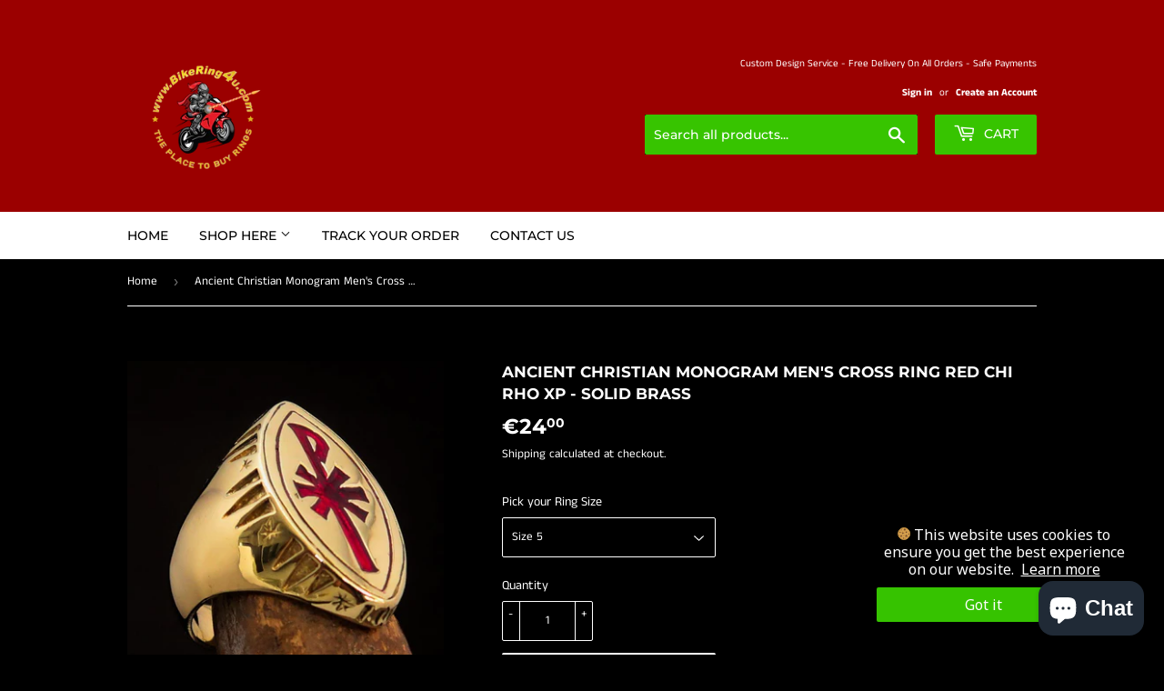

--- FILE ---
content_type: text/html; charset=utf-8
request_url: https://bikering4u.com/products/ancient-christian-monogram-mens-cross-ring-red-chi-rho-xp-solid-brass
body_size: 26904
content:
<!doctype html>
<html class="no-touch no-js">
<head> 
<meta name="google-site-verification" content="PTGkZIBdiABf2Fw1Rlh6yENrrWRQphFnXjsuslvwkeM" />
<meta name="smart-seo-integrated" content="true" /><title>Handcrafted ancient Men&#39;s Garuda Ring Black Sterling Silver</title>
<meta name="description" content="Sterling Silver Men&#39;s Black Garuda Ring high polished with Enamel. The Ring is hallmarked 925. Dimension of the Ring: 20 mm along the Finger All Sizes available" />
<meta name="smartseo-keyword" content="" />
<meta name="smartseo-timestamp" content="16207182603792143" />
<!--JSON-LD data generated by Smart SEO-->
<script type="application/ld+json">
    {
        "@context": "http://schema.org/",
        "@type": "Product",
        "gtin14": "Custom Product",
        "productId": "Custom Product",
        "url": "https://bikering4u.com/products/ancient-christian-monogram-mens-cross-ring-red-chi-rho-xp-solid-brass",
        "name": "Handcrafted ancient Men&#39;s Garuda Ring Black Sterling Silver",
        "image": "https://bikering4u.com/cdn/shop/files/IMG_5567_3bbc2f43-3690-465b-9911-8dc1cbf5e132.jpg?v=1745923883",
        "description": "Sterling Silver Men&#39;s Black Garuda Ring high polished with Enamel. The Ring is hallmarked 925. Dimension of the Ring: 20 mm along the Finger All Sizes available",
        "brand": {
            "name": "BikeRing4U"
        },
        "sku": "A0344B",
        "weight": "0.0kg",
        "offers": [
            {
                "@type": "Offer",
                "gtin14": "Custom Product",
                "priceCurrency": "EUR",
                "price": "24.00",
                "priceValidUntil": "2026-03-20",
                "availability": "http://schema.org/InStock",
                "itemCondition": "http://schema.org/NewCondition",
                "sku": "A0344B",
                "name": "Size 5",
                "url": "https://bikering4u.com/products/ancient-christian-monogram-mens-cross-ring-red-chi-rho-xp-solid-brass?variant=46645963292996",
                "seller": {
                    "@type": "Organization",
                    "name": "BikeRing4u"
                }
            },
            {
                "@type": "Offer",
                "gtin14": "Custom Product",
                "priceCurrency": "EUR",
                "price": "24.00",
                "priceValidUntil": "2026-03-20",
                "availability": "http://schema.org/InStock",
                "itemCondition": "http://schema.org/NewCondition",
                "sku": "A0344B",
                "name": "Size 6",
                "url": "https://bikering4u.com/products/ancient-christian-monogram-mens-cross-ring-red-chi-rho-xp-solid-brass?variant=46645963325764",
                "seller": {
                    "@type": "Organization",
                    "name": "BikeRing4u"
                }
            },
            {
                "@type": "Offer",
                "gtin14": "Custom Product",
                "priceCurrency": "EUR",
                "price": "24.00",
                "priceValidUntil": "2026-03-20",
                "availability": "http://schema.org/InStock",
                "itemCondition": "http://schema.org/NewCondition",
                "sku": "A0344B",
                "name": "Size 7",
                "url": "https://bikering4u.com/products/ancient-christian-monogram-mens-cross-ring-red-chi-rho-xp-solid-brass?variant=46645963358532",
                "seller": {
                    "@type": "Organization",
                    "name": "BikeRing4u"
                }
            },
            {
                "@type": "Offer",
                "gtin14": "Custom Product",
                "priceCurrency": "EUR",
                "price": "24.00",
                "priceValidUntil": "2026-03-20",
                "availability": "http://schema.org/InStock",
                "itemCondition": "http://schema.org/NewCondition",
                "sku": "A0344B",
                "name": "Size 8",
                "url": "https://bikering4u.com/products/ancient-christian-monogram-mens-cross-ring-red-chi-rho-xp-solid-brass?variant=46645963391300",
                "seller": {
                    "@type": "Organization",
                    "name": "BikeRing4u"
                }
            },
            {
                "@type": "Offer",
                "gtin14": "Custom Product",
                "priceCurrency": "EUR",
                "price": "24.00",
                "priceValidUntil": "2026-03-20",
                "availability": "http://schema.org/InStock",
                "itemCondition": "http://schema.org/NewCondition",
                "sku": "A0344B",
                "name": "Size 9",
                "url": "https://bikering4u.com/products/ancient-christian-monogram-mens-cross-ring-red-chi-rho-xp-solid-brass?variant=46645963424068",
                "seller": {
                    "@type": "Organization",
                    "name": "BikeRing4u"
                }
            },
            {
                "@type": "Offer",
                "gtin14": "Custom Product",
                "priceCurrency": "EUR",
                "price": "24.00",
                "priceValidUntil": "2026-03-20",
                "availability": "http://schema.org/InStock",
                "itemCondition": "http://schema.org/NewCondition",
                "sku": "A0344B",
                "name": "Size 10",
                "url": "https://bikering4u.com/products/ancient-christian-monogram-mens-cross-ring-red-chi-rho-xp-solid-brass?variant=46645963456836",
                "seller": {
                    "@type": "Organization",
                    "name": "BikeRing4u"
                }
            },
            {
                "@type": "Offer",
                "gtin14": "Custom Product",
                "priceCurrency": "EUR",
                "price": "24.00",
                "priceValidUntil": "2026-03-20",
                "availability": "http://schema.org/InStock",
                "itemCondition": "http://schema.org/NewCondition",
                "sku": "A0344B",
                "name": "Size 11",
                "url": "https://bikering4u.com/products/ancient-christian-monogram-mens-cross-ring-red-chi-rho-xp-solid-brass?variant=46645963489604",
                "seller": {
                    "@type": "Organization",
                    "name": "BikeRing4u"
                }
            },
            {
                "@type": "Offer",
                "gtin14": "Custom Product",
                "priceCurrency": "EUR",
                "price": "24.00",
                "priceValidUntil": "2026-03-20",
                "availability": "http://schema.org/InStock",
                "itemCondition": "http://schema.org/NewCondition",
                "sku": "A0344B",
                "name": "Size 12",
                "url": "https://bikering4u.com/products/ancient-christian-monogram-mens-cross-ring-red-chi-rho-xp-solid-brass?variant=46645963522372",
                "seller": {
                    "@type": "Organization",
                    "name": "BikeRing4u"
                }
            },
            {
                "@type": "Offer",
                "gtin14": "Custom Product",
                "priceCurrency": "EUR",
                "price": "24.00",
                "priceValidUntil": "2026-03-20",
                "availability": "http://schema.org/InStock",
                "itemCondition": "http://schema.org/NewCondition",
                "sku": "A0344B",
                "name": "Size 13",
                "url": "https://bikering4u.com/products/ancient-christian-monogram-mens-cross-ring-red-chi-rho-xp-solid-brass?variant=46645963555140",
                "seller": {
                    "@type": "Organization",
                    "name": "BikeRing4u"
                }
            },
            {
                "@type": "Offer",
                "gtin14": "Custom Product",
                "priceCurrency": "EUR",
                "price": "24.00",
                "priceValidUntil": "2026-03-20",
                "availability": "http://schema.org/InStock",
                "itemCondition": "http://schema.org/NewCondition",
                "sku": "A0344B",
                "name": "Size 14",
                "url": "https://bikering4u.com/products/ancient-christian-monogram-mens-cross-ring-red-chi-rho-xp-solid-brass?variant=46645963587908",
                "seller": {
                    "@type": "Organization",
                    "name": "BikeRing4u"
                }
            },
            {
                "@type": "Offer",
                "gtin14": "Custom Product",
                "priceCurrency": "EUR",
                "price": "24.00",
                "priceValidUntil": "2026-03-20",
                "availability": "http://schema.org/InStock",
                "itemCondition": "http://schema.org/NewCondition",
                "sku": "A0344B",
                "name": "Size 15",
                "url": "https://bikering4u.com/products/ancient-christian-monogram-mens-cross-ring-red-chi-rho-xp-solid-brass?variant=46645963620676",
                "seller": {
                    "@type": "Organization",
                    "name": "BikeRing4u"
                }
            },
            {
                "@type": "Offer",
                "gtin14": "Custom Product",
                "priceCurrency": "EUR",
                "price": "24.00",
                "priceValidUntil": "2026-03-20",
                "availability": "http://schema.org/InStock",
                "itemCondition": "http://schema.org/NewCondition",
                "sku": "A0344B",
                "name": "Size 16",
                "url": "https://bikering4u.com/products/ancient-christian-monogram-mens-cross-ring-red-chi-rho-xp-solid-brass?variant=46645963653444",
                "seller": {
                    "@type": "Organization",
                    "name": "BikeRing4u"
                }
            },
            {
                "@type": "Offer",
                "gtin14": "Custom Product",
                "priceCurrency": "EUR",
                "price": "24.00",
                "priceValidUntil": "2026-03-20",
                "availability": "http://schema.org/InStock",
                "itemCondition": "http://schema.org/NewCondition",
                "sku": "A0344B",
                "name": "Custom Size (add a Note)",
                "url": "https://bikering4u.com/products/ancient-christian-monogram-mens-cross-ring-red-chi-rho-xp-solid-brass?variant=46645963686212",
                "seller": {
                    "@type": "Organization",
                    "name": "BikeRing4u"
                }
            }]
    }
</script><!--JSON-LD data generated by Smart SEO-->
<script type="application/ld+json">
    {
        "@context": "http://schema.org",
        "@type": "BreadcrumbList",
        "itemListElement": [
            {
                "@type": "ListItem",
                "position": 1,
                "item": {
                    "@type": "Website",
                    "@id": "https://bikering4u.com",
                    "name": "Home"
                }
            },
            {
                "@type": "ListItem",
                "position": 2,
                "item": {
                    "@type": "WebPage",
                    "@id": "https://bikering4u.com/products/ancient-christian-monogram-mens-cross-ring-red-chi-rho-xp-solid-brass",
                    "name": "Ancient Christian Monogram Men&#39;s Cross Ring red Chi Rho XP - Solid Brass"
                }
            }
        ]
    }
</script>
<!--JSON-LD data generated by Smart SEO-->
<script type="application/ld+json">
    {
        "@context": "https://schema.org",
        "@type": "Organization",
        "name": "BikeRing4u",
        "url": "https://bikering4u.com",
        "description": "BikeRing4u offers a wide Range of Men&#39;s Biker Rings in different Shapes with Symbols like Cross, Celtic, Star, Skull, Initials, Flags, Animals, Gemstone, Hexagram, Pentagram, Outlaw, Religious &amp; Medieval Designs. We offer a free sizing Service &amp; a custom made motorcycle club rings. Choose from Sterling Silver &amp; Brass.",
        "logo": "https://smart-seo-new-api.sherpas.design/files/7158",
        "image": "https://smart-seo-new-api.sherpas.design/files/7158"
    }
</script><!-- Added by AVADA SEO Suite -->

<!-- /Added by AVADA SEO Suite -->

  <script>(function(H){H.className=H.className.replace(/\bno-js\b/,'js')})(document.documentElement)</script>
  <!-- Basic page needs ================================================== -->
  <meta charset="utf-8">
  <meta http-equiv="X-UA-Compatible" content="IE=edge,chrome=1">
  <script>(function(w,d,t,r,u){var f,n,i;w[u]=w[u]||[],f=function(){var o={ti:"17545362"};o.q=w[u],w[u]=new UET(o),w[u].push("pageLoad")},n=d.createElement(t),n.src=r,n.async=1,n.onload=n.onreadystatechange=function(){var s=this.readyState;s&&s!=="loaded"&&s!=="complete"||(f(),n.onload=n.onreadystatechange=null)},i=d.getElementsByTagName(t)[0],i.parentNode.insertBefore(n,i)})(window,document,"script","//bat.bing.com/bat.js","uetq");</script>

  
  <link rel="shortcut icon" href="//bikering4u.com/cdn/shop/files/Version_25201_2520final_32x32.png?v=1613695391" type="image/png" />
  

  <!-- Title and description ================================================== -->


  <!-- Helpers ================================================== -->
  <link rel="canonical" href="https://bikering4u.com/products/ancient-christian-monogram-mens-cross-ring-red-chi-rho-xp-solid-brass">
  <meta name="viewport" content="width=device-width,initial-scale=1">

  <!-- Product meta ================================================== -->
  <!-- /snippets/social-meta-tags.liquid -->
 


<meta property="og:site_name" content="BikeRing4u">
<meta property="og:url" content="https://bikering4u.com/products/ancient-christian-monogram-mens-cross-ring-red-chi-rho-xp-solid-brass">
<meta property="og:title" content="Ancient Christian Monogram Men's Cross Ring red Chi Rho XP - Solid Brass">
<meta property="og:type" content="product">
<meta property="og:description" content="Buy Ancient Christian Monogram Men's Cross Ring red Chi Rho XP - Solid Brass at the lowest price in Estonia. Check reviews and buy Ancient Christian Monogram Men's Cross Ring red Chi Rho XP - Solid Brass today.">

  <meta property="og:price:amount" content="24,00">
  <meta property="og:price:currency" content="EUR">

<meta property="og:image" content="http://bikering4u.com/cdn/shop/files/IMG_5567_3bbc2f43-3690-465b-9911-8dc1cbf5e132_1200x1200.jpg?v=1745923883"><meta property="og:image" content="http://bikering4u.com/cdn/shop/files/IMG_5566_a87f827f-3d91-4ef6-9526-6be007971254_1200x1200.jpg?v=1745923885"><meta property="og:image" content="http://bikering4u.com/cdn/shop/files/IMG_5568_fdbc5de9-efaf-4b0a-940e-7f504b464181_1200x1200.jpg?v=1745923885">
<meta property="og:image:secure_url" content="https://bikering4u.com/cdn/shop/files/IMG_5567_3bbc2f43-3690-465b-9911-8dc1cbf5e132_1200x1200.jpg?v=1745923883"><meta property="og:image:secure_url" content="https://bikering4u.com/cdn/shop/files/IMG_5566_a87f827f-3d91-4ef6-9526-6be007971254_1200x1200.jpg?v=1745923885"><meta property="og:image:secure_url" content="https://bikering4u.com/cdn/shop/files/IMG_5568_fdbc5de9-efaf-4b0a-940e-7f504b464181_1200x1200.jpg?v=1745923885">

<meta name="twitter:card" content="summary_large_image"><meta name="twitter:title" content="Ancient Christian Monogram Men's Cross Ring red Chi Rho XP - Solid Brass"><meta name="twitter:description" content="Buy Ancient Christian Monogram Men's Cross Ring red Chi Rho XP - Solid Brass at the lowest price in Estonia. Check reviews and buy Ancient Christian Monogram Men's Cross Ring red Chi Rho XP - Solid Brass today."><script src="//bikering4u.com/cdn/shop/t/5/assets/socialtags.js?v=57422270008053763041706724217" type="text/javascript"></script><script type="text/javascript">const observer=new MutationObserver(e=>{e.forEach(({addedNodes:e})=>{e.forEach(e=>{1===e.nodeType&&"IFRAME"===e.tagName&&(e.src.includes("youtube.com")||e.src.includes("vimeo.com"))&&(e.setAttribute("loading","lazy"),e.setAttribute("data-src",e.src),e.removeAttribute("src")),1===e.nodeType&&"LINK"===e.tagName&&(e.href.includes("place")||e.href.includes("vimo.com"))&&(e.setAttribute("data-href",e.href),e.removeAttribute("href")),1!==e.nodeType||"IMG"!==e.tagName||e.src.includes("data:image")||e.setAttribute("loading","lazy"),1===e.nodeType&&"SCRIPT"===e.tagName&&("analytics"==e.className&&(e.type="text/lazyload"),"boomerang"==e.className&&(e.type="text/lazyload"),e.innerHTML.includes("asyncLoad")&&(e.innerHTML=e.innerHTML.replace("if(window.attachEvent)","document.addEventListener('asyncLazyLoad',function(event){asyncLoad();});if(window.attachEvent)").replaceAll(", asyncLoad",", function(){}")),(e.innerHTML.includes("PreviewBarInjector")||e.innerHTML.includes("adminBarInjector"))&&(e.innerHTML=e.innerHTML.replace("DOMContentLoaded","asyncLazyLoad")),(e.src.includes("assets/storefront")||e.src.includes("assets/shopify_pay/")||e.src.includes("cdn.judge.me"))&&(e.setAttribute("data-src",e.src),e.removeAttribute("src")),(e.innerText.includes("gtm.start")||e.innerText.includes("webPixelsManager")||e.innerText.includes("cdn.judge.me")||e.innerText.includes("boosterapps"))&&(e.type="text/lazyload"))})})});observer.observe(document.documentElement,{childList:!0,subtree:!0}); (()=>{var e=class extends HTMLElement{constructor(){super();this._shadowRoot=this.attachShadow({mode:"open"}),this._shadowRoot.innerHTML='<style>:host img { pointer-events: none; position: absolute; top: 0; left: 0; width: 99vw; height: 99vh; max-width: 99vw; max-height: 99vh;</style><img id="hell" alt=""/>'}connectedCallback(){this._fullImageEl=this._shadowRoot.querySelector("#hell"),this._fullImageEl.src="data:image/svg+xml,%3Csvg xmlns='http://www.w3.org/2000/svg' viewBox='0 0 8000 8000'%3E%3C/svg%3E"}};customElements.define("live-55",e);})();  document.head.insertAdjacentHTML('afterend', `<live-55></live-55>`);</script> 
 

  <!-- CSS ================================================== -->
  <link href="//bikering4u.com/cdn/shop/t/5/assets/theme.scss.css?v=115469755868093654011759343323" rel="stylesheet" type="text/css" media="all" />

  <!-- Header hook for plugins ================================================== -->

  <!-- Avada FSB Script -->
 
  
  <!-- Avada FSB Compatible Script -->
 
  
    
    
    
      
      
      
      
      
      
    
  

  <!-- /Avada FSB Compatible Script -->

<script>const AVADA_FSB = {
        bars: [],
        cart: 0
    }</script>
  <!-- /Avada FSB Script -->

 <script>window.performance && window.performance.mark && window.performance.mark('shopify.content_for_header.start');</script><meta name="google-site-verification" content="ZPV0mwKFidr4Oz8KDDPAmdXephNyQDsVcqhW9rd39F0">
<meta id="shopify-digital-wallet" name="shopify-digital-wallet" content="/26717814982/digital_wallets/dialog">
<meta name="shopify-checkout-api-token" content="84a9d48aeb7e150837c90cde29b4de97">
<meta id="in-context-paypal-metadata" data-shop-id="26717814982" data-venmo-supported="false" data-environment="production" data-locale="en_US" data-paypal-v4="true" data-currency="EUR">
<link rel="alternate" hreflang="x-default" href="https://bikering4u.com/products/ancient-christian-monogram-mens-cross-ring-red-chi-rho-xp-solid-brass">
<link rel="alternate" hreflang="es" href="https://bikering4u.com/es/products/ancient-christian-monogram-mens-cross-ring-red-chi-rho-xp-solid-brass">
<link rel="alternate" hreflang="de" href="https://bikering4u.com/de/products/ancient-christian-monogram-mens-cross-ring-red-chi-rho-xp-solid-brass">
<link rel="alternate" type="application/json+oembed" href="https://bikering4u.com/products/ancient-christian-monogram-mens-cross-ring-red-chi-rho-xp-solid-brass.oembed">
<script async="async" src="/checkouts/internal/preloads.js?locale=en-EE"></script>
<script id="shopify-features" type="application/json">{"accessToken":"84a9d48aeb7e150837c90cde29b4de97","betas":["rich-media-storefront-analytics"],"domain":"bikering4u.com","predictiveSearch":true,"shopId":26717814982,"locale":"en"}</script>
<script>var Shopify = Shopify || {};
Shopify.shop = "bikering4u.myshopify.com";
Shopify.locale = "en";
Shopify.currency = {"active":"EUR","rate":"1.0"};
Shopify.country = "EE";
Shopify.theme = {"name":"Supply | OPTIMIZED ","id":158332256580,"schema_name":"Supply","schema_version":"9.0.4","theme_store_id":679,"role":"main"};
Shopify.theme.handle = "null";
Shopify.theme.style = {"id":null,"handle":null};
Shopify.cdnHost = "bikering4u.com/cdn";
Shopify.routes = Shopify.routes || {};
Shopify.routes.root = "/";</script>
<script type="module">!function(o){(o.Shopify=o.Shopify||{}).modules=!0}(window);</script>
<script>!function(o){function n(){var o=[];function n(){o.push(Array.prototype.slice.apply(arguments))}return n.q=o,n}var t=o.Shopify=o.Shopify||{};t.loadFeatures=n(),t.autoloadFeatures=n()}(window);</script>
<script id="shop-js-analytics" type="application/json">{"pageType":"product"}</script>
<script defer="defer" async type="module" src="//bikering4u.com/cdn/shopifycloud/shop-js/modules/v2/client.init-shop-cart-sync_DtuiiIyl.en.esm.js"></script>
<script defer="defer" async type="module" src="//bikering4u.com/cdn/shopifycloud/shop-js/modules/v2/chunk.common_CUHEfi5Q.esm.js"></script>
<script type="module">
  await import("//bikering4u.com/cdn/shopifycloud/shop-js/modules/v2/client.init-shop-cart-sync_DtuiiIyl.en.esm.js");
await import("//bikering4u.com/cdn/shopifycloud/shop-js/modules/v2/chunk.common_CUHEfi5Q.esm.js");

  window.Shopify.SignInWithShop?.initShopCartSync?.({"fedCMEnabled":true,"windoidEnabled":true});

</script>
<script>(function() {
  var isLoaded = false;
  function asyncLoad() {
    if (isLoaded) return;
    isLoaded = true;
    var urls = ["https:\/\/cookie-bar.conversionbear.com\/script?app=cookie_consent\u0026shop=bikering4u.myshopify.com","https:\/\/seo.apps.avada.io\/avada-seo-installed.js?shop=bikering4u.myshopify.com","https:\/\/cdn1.avada.io\/flying-pages\/module.js?shop=bikering4u.myshopify.com"];
    for (var i = 0; i < urls.length; i++) {
      var s = document.createElement('script');
      s.type = 'text/javascript';
      s.async = true;
      s.src = urls[i];
      var x = document.getElementsByTagName('script')[0];
      x.parentNode.insertBefore(s, x);
    }
  };
  if(window.attachEvent) {
    window.attachEvent('onload', asyncLoad);
  } else {
    window.addEventListener('load', asyncLoad, false);
  }
})();</script>
<script id="__st">var __st={"a":26717814982,"offset":25200,"reqid":"ed23fab0-4297-447f-9091-a6613e7748f1-1766242480","pageurl":"bikering4u.com\/products\/ancient-christian-monogram-mens-cross-ring-red-chi-rho-xp-solid-brass","u":"47f74fd6810e","p":"product","rtyp":"product","rid":8517256216900};</script>
<script>window.ShopifyPaypalV4VisibilityTracking = true;</script>
<script id="captcha-bootstrap">!function(){'use strict';const t='contact',e='account',n='new_comment',o=[[t,t],['blogs',n],['comments',n],[t,'customer']],c=[[e,'customer_login'],[e,'guest_login'],[e,'recover_customer_password'],[e,'create_customer']],r=t=>t.map((([t,e])=>`form[action*='/${t}']:not([data-nocaptcha='true']) input[name='form_type'][value='${e}']`)).join(','),a=t=>()=>t?[...document.querySelectorAll(t)].map((t=>t.form)):[];function s(){const t=[...o],e=r(t);return a(e)}const i='password',u='form_key',d=['recaptcha-v3-token','g-recaptcha-response','h-captcha-response',i],f=()=>{try{return window.sessionStorage}catch{return}},m='__shopify_v',_=t=>t.elements[u];function p(t,e,n=!1){try{const o=window.sessionStorage,c=JSON.parse(o.getItem(e)),{data:r}=function(t){const{data:e,action:n}=t;return t[m]||n?{data:e,action:n}:{data:t,action:n}}(c);for(const[e,n]of Object.entries(r))t.elements[e]&&(t.elements[e].value=n);n&&o.removeItem(e)}catch(o){console.error('form repopulation failed',{error:o})}}const l='form_type',E='cptcha';function T(t){t.dataset[E]=!0}const w=window,h=w.document,L='Shopify',v='ce_forms',y='captcha';let A=!1;((t,e)=>{const n=(g='f06e6c50-85a8-45c8-87d0-21a2b65856fe',I='https://cdn.shopify.com/shopifycloud/storefront-forms-hcaptcha/ce_storefront_forms_captcha_hcaptcha.v1.5.2.iife.js',D={infoText:'Protected by hCaptcha',privacyText:'Privacy',termsText:'Terms'},(t,e,n)=>{const o=w[L][v],c=o.bindForm;if(c)return c(t,g,e,D).then(n);var r;o.q.push([[t,g,e,D],n]),r=I,A||(h.body.append(Object.assign(h.createElement('script'),{id:'captcha-provider',async:!0,src:r})),A=!0)});var g,I,D;w[L]=w[L]||{},w[L][v]=w[L][v]||{},w[L][v].q=[],w[L][y]=w[L][y]||{},w[L][y].protect=function(t,e){n(t,void 0,e),T(t)},Object.freeze(w[L][y]),function(t,e,n,w,h,L){const[v,y,A,g]=function(t,e,n){const i=e?o:[],u=t?c:[],d=[...i,...u],f=r(d),m=r(i),_=r(d.filter((([t,e])=>n.includes(e))));return[a(f),a(m),a(_),s()]}(w,h,L),I=t=>{const e=t.target;return e instanceof HTMLFormElement?e:e&&e.form},D=t=>v().includes(t);t.addEventListener('submit',(t=>{const e=I(t);if(!e)return;const n=D(e)&&!e.dataset.hcaptchaBound&&!e.dataset.recaptchaBound,o=_(e),c=g().includes(e)&&(!o||!o.value);(n||c)&&t.preventDefault(),c&&!n&&(function(t){try{if(!f())return;!function(t){const e=f();if(!e)return;const n=_(t);if(!n)return;const o=n.value;o&&e.removeItem(o)}(t);const e=Array.from(Array(32),(()=>Math.random().toString(36)[2])).join('');!function(t,e){_(t)||t.append(Object.assign(document.createElement('input'),{type:'hidden',name:u})),t.elements[u].value=e}(t,e),function(t,e){const n=f();if(!n)return;const o=[...t.querySelectorAll(`input[type='${i}']`)].map((({name:t})=>t)),c=[...d,...o],r={};for(const[a,s]of new FormData(t).entries())c.includes(a)||(r[a]=s);n.setItem(e,JSON.stringify({[m]:1,action:t.action,data:r}))}(t,e)}catch(e){console.error('failed to persist form',e)}}(e),e.submit())}));const S=(t,e)=>{t&&!t.dataset[E]&&(n(t,e.some((e=>e===t))),T(t))};for(const o of['focusin','change'])t.addEventListener(o,(t=>{const e=I(t);D(e)&&S(e,y())}));const B=e.get('form_key'),M=e.get(l),P=B&&M;t.addEventListener('DOMContentLoaded',(()=>{const t=y();if(P)for(const e of t)e.elements[l].value===M&&p(e,B);[...new Set([...A(),...v().filter((t=>'true'===t.dataset.shopifyCaptcha))])].forEach((e=>S(e,t)))}))}(h,new URLSearchParams(w.location.search),n,t,e,['guest_login'])})(!0,!0)}();</script>
<script integrity="sha256-4kQ18oKyAcykRKYeNunJcIwy7WH5gtpwJnB7kiuLZ1E=" data-source-attribution="shopify.loadfeatures" defer="defer" src="//bikering4u.com/cdn/shopifycloud/storefront/assets/storefront/load_feature-a0a9edcb.js" crossorigin="anonymous"></script>
<script data-source-attribution="shopify.dynamic_checkout.dynamic.init">var Shopify=Shopify||{};Shopify.PaymentButton=Shopify.PaymentButton||{isStorefrontPortableWallets:!0,init:function(){window.Shopify.PaymentButton.init=function(){};var t=document.createElement("script");t.src="https://bikering4u.com/cdn/shopifycloud/portable-wallets/latest/portable-wallets.en.js",t.type="module",document.head.appendChild(t)}};
</script>
<script data-source-attribution="shopify.dynamic_checkout.buyer_consent">
  function portableWalletsHideBuyerConsent(e){var t=document.getElementById("shopify-buyer-consent"),n=document.getElementById("shopify-subscription-policy-button");t&&n&&(t.classList.add("hidden"),t.setAttribute("aria-hidden","true"),n.removeEventListener("click",e))}function portableWalletsShowBuyerConsent(e){var t=document.getElementById("shopify-buyer-consent"),n=document.getElementById("shopify-subscription-policy-button");t&&n&&(t.classList.remove("hidden"),t.removeAttribute("aria-hidden"),n.addEventListener("click",e))}window.Shopify?.PaymentButton&&(window.Shopify.PaymentButton.hideBuyerConsent=portableWalletsHideBuyerConsent,window.Shopify.PaymentButton.showBuyerConsent=portableWalletsShowBuyerConsent);
</script>
<script>
  function portableWalletsCleanup(e){e&&e.src&&console.error("Failed to load portable wallets script "+e.src);var t=document.querySelectorAll("shopify-accelerated-checkout .shopify-payment-button__skeleton, shopify-accelerated-checkout-cart .wallet-cart-button__skeleton"),e=document.getElementById("shopify-buyer-consent");for(let e=0;e<t.length;e++)t[e].remove();e&&e.remove()}function portableWalletsNotLoadedAsModule(e){e instanceof ErrorEvent&&"string"==typeof e.message&&e.message.includes("import.meta")&&"string"==typeof e.filename&&e.filename.includes("portable-wallets")&&(window.removeEventListener("error",portableWalletsNotLoadedAsModule),window.Shopify.PaymentButton.failedToLoad=e,"loading"===document.readyState?document.addEventListener("DOMContentLoaded",window.Shopify.PaymentButton.init):window.Shopify.PaymentButton.init())}window.addEventListener("error",portableWalletsNotLoadedAsModule);
</script>

<script type="module" src="https://bikering4u.com/cdn/shopifycloud/portable-wallets/latest/portable-wallets.en.js" onError="portableWalletsCleanup(this)" crossorigin="anonymous"></script>
<script nomodule>
  document.addEventListener("DOMContentLoaded", portableWalletsCleanup);
</script>

<link id="shopify-accelerated-checkout-styles" rel="stylesheet" media="screen" href="https://bikering4u.com/cdn/shopifycloud/portable-wallets/latest/accelerated-checkout-backwards-compat.css" crossorigin="anonymous">
<style id="shopify-accelerated-checkout-cart">
        #shopify-buyer-consent {
  margin-top: 1em;
  display: inline-block;
  width: 100%;
}

#shopify-buyer-consent.hidden {
  display: none;
}

#shopify-subscription-policy-button {
  background: none;
  border: none;
  padding: 0;
  text-decoration: underline;
  font-size: inherit;
  cursor: pointer;
}

#shopify-subscription-policy-button::before {
  box-shadow: none;
}

      </style>

<script>window.performance && window.performance.mark && window.performance.mark('shopify.content_for_header.end');</script>

  <meta name="p:domain_verify" content="3d910fdcf92f1353daa6895f43795ea1"/>
  <script src="https://cdn.shopify.com/extensions/7bc9bb47-adfa-4267-963e-cadee5096caf/inbox-1252/assets/inbox-chat-loader.js" type="text/javascript" defer="defer"></script>
<link href="https://monorail-edge.shopifysvc.com" rel="dns-prefetch">
<script>(function(){if ("sendBeacon" in navigator && "performance" in window) {try {var session_token_from_headers = performance.getEntriesByType('navigation')[0].serverTiming.find(x => x.name == '_s').description;} catch {var session_token_from_headers = undefined;}var session_cookie_matches = document.cookie.match(/_shopify_s=([^;]*)/);var session_token_from_cookie = session_cookie_matches && session_cookie_matches.length === 2 ? session_cookie_matches[1] : "";var session_token = session_token_from_headers || session_token_from_cookie || "";function handle_abandonment_event(e) {var entries = performance.getEntries().filter(function(entry) {return /monorail-edge.shopifysvc.com/.test(entry.name);});if (!window.abandonment_tracked && entries.length === 0) {window.abandonment_tracked = true;var currentMs = Date.now();var navigation_start = performance.timing.navigationStart;var payload = {shop_id: 26717814982,url: window.location.href,navigation_start,duration: currentMs - navigation_start,session_token,page_type: "product"};window.navigator.sendBeacon("https://monorail-edge.shopifysvc.com/v1/produce", JSON.stringify({schema_id: "online_store_buyer_site_abandonment/1.1",payload: payload,metadata: {event_created_at_ms: currentMs,event_sent_at_ms: currentMs}}));}}window.addEventListener('pagehide', handle_abandonment_event);}}());</script>
<script id="web-pixels-manager-setup">(function e(e,d,r,n,o){if(void 0===o&&(o={}),!Boolean(null===(a=null===(i=window.Shopify)||void 0===i?void 0:i.analytics)||void 0===a?void 0:a.replayQueue)){var i,a;window.Shopify=window.Shopify||{};var t=window.Shopify;t.analytics=t.analytics||{};var s=t.analytics;s.replayQueue=[],s.publish=function(e,d,r){return s.replayQueue.push([e,d,r]),!0};try{self.performance.mark("wpm:start")}catch(e){}var l=function(){var e={modern:/Edge?\/(1{2}[4-9]|1[2-9]\d|[2-9]\d{2}|\d{4,})\.\d+(\.\d+|)|Firefox\/(1{2}[4-9]|1[2-9]\d|[2-9]\d{2}|\d{4,})\.\d+(\.\d+|)|Chrom(ium|e)\/(9{2}|\d{3,})\.\d+(\.\d+|)|(Maci|X1{2}).+ Version\/(15\.\d+|(1[6-9]|[2-9]\d|\d{3,})\.\d+)([,.]\d+|)( \(\w+\)|)( Mobile\/\w+|) Safari\/|Chrome.+OPR\/(9{2}|\d{3,})\.\d+\.\d+|(CPU[ +]OS|iPhone[ +]OS|CPU[ +]iPhone|CPU IPhone OS|CPU iPad OS)[ +]+(15[._]\d+|(1[6-9]|[2-9]\d|\d{3,})[._]\d+)([._]\d+|)|Android:?[ /-](13[3-9]|1[4-9]\d|[2-9]\d{2}|\d{4,})(\.\d+|)(\.\d+|)|Android.+Firefox\/(13[5-9]|1[4-9]\d|[2-9]\d{2}|\d{4,})\.\d+(\.\d+|)|Android.+Chrom(ium|e)\/(13[3-9]|1[4-9]\d|[2-9]\d{2}|\d{4,})\.\d+(\.\d+|)|SamsungBrowser\/([2-9]\d|\d{3,})\.\d+/,legacy:/Edge?\/(1[6-9]|[2-9]\d|\d{3,})\.\d+(\.\d+|)|Firefox\/(5[4-9]|[6-9]\d|\d{3,})\.\d+(\.\d+|)|Chrom(ium|e)\/(5[1-9]|[6-9]\d|\d{3,})\.\d+(\.\d+|)([\d.]+$|.*Safari\/(?![\d.]+ Edge\/[\d.]+$))|(Maci|X1{2}).+ Version\/(10\.\d+|(1[1-9]|[2-9]\d|\d{3,})\.\d+)([,.]\d+|)( \(\w+\)|)( Mobile\/\w+|) Safari\/|Chrome.+OPR\/(3[89]|[4-9]\d|\d{3,})\.\d+\.\d+|(CPU[ +]OS|iPhone[ +]OS|CPU[ +]iPhone|CPU IPhone OS|CPU iPad OS)[ +]+(10[._]\d+|(1[1-9]|[2-9]\d|\d{3,})[._]\d+)([._]\d+|)|Android:?[ /-](13[3-9]|1[4-9]\d|[2-9]\d{2}|\d{4,})(\.\d+|)(\.\d+|)|Mobile Safari.+OPR\/([89]\d|\d{3,})\.\d+\.\d+|Android.+Firefox\/(13[5-9]|1[4-9]\d|[2-9]\d{2}|\d{4,})\.\d+(\.\d+|)|Android.+Chrom(ium|e)\/(13[3-9]|1[4-9]\d|[2-9]\d{2}|\d{4,})\.\d+(\.\d+|)|Android.+(UC? ?Browser|UCWEB|U3)[ /]?(15\.([5-9]|\d{2,})|(1[6-9]|[2-9]\d|\d{3,})\.\d+)\.\d+|SamsungBrowser\/(5\.\d+|([6-9]|\d{2,})\.\d+)|Android.+MQ{2}Browser\/(14(\.(9|\d{2,})|)|(1[5-9]|[2-9]\d|\d{3,})(\.\d+|))(\.\d+|)|K[Aa][Ii]OS\/(3\.\d+|([4-9]|\d{2,})\.\d+)(\.\d+|)/},d=e.modern,r=e.legacy,n=navigator.userAgent;return n.match(d)?"modern":n.match(r)?"legacy":"unknown"}(),u="modern"===l?"modern":"legacy",c=(null!=n?n:{modern:"",legacy:""})[u],f=function(e){return[e.baseUrl,"/wpm","/b",e.hashVersion,"modern"===e.buildTarget?"m":"l",".js"].join("")}({baseUrl:d,hashVersion:r,buildTarget:u}),m=function(e){var d=e.version,r=e.bundleTarget,n=e.surface,o=e.pageUrl,i=e.monorailEndpoint;return{emit:function(e){var a=e.status,t=e.errorMsg,s=(new Date).getTime(),l=JSON.stringify({metadata:{event_sent_at_ms:s},events:[{schema_id:"web_pixels_manager_load/3.1",payload:{version:d,bundle_target:r,page_url:o,status:a,surface:n,error_msg:t},metadata:{event_created_at_ms:s}}]});if(!i)return console&&console.warn&&console.warn("[Web Pixels Manager] No Monorail endpoint provided, skipping logging."),!1;try{return self.navigator.sendBeacon.bind(self.navigator)(i,l)}catch(e){}var u=new XMLHttpRequest;try{return u.open("POST",i,!0),u.setRequestHeader("Content-Type","text/plain"),u.send(l),!0}catch(e){return console&&console.warn&&console.warn("[Web Pixels Manager] Got an unhandled error while logging to Monorail."),!1}}}}({version:r,bundleTarget:l,surface:e.surface,pageUrl:self.location.href,monorailEndpoint:e.monorailEndpoint});try{o.browserTarget=l,function(e){var d=e.src,r=e.async,n=void 0===r||r,o=e.onload,i=e.onerror,a=e.sri,t=e.scriptDataAttributes,s=void 0===t?{}:t,l=document.createElement("script"),u=document.querySelector("head"),c=document.querySelector("body");if(l.async=n,l.src=d,a&&(l.integrity=a,l.crossOrigin="anonymous"),s)for(var f in s)if(Object.prototype.hasOwnProperty.call(s,f))try{l.dataset[f]=s[f]}catch(e){}if(o&&l.addEventListener("load",o),i&&l.addEventListener("error",i),u)u.appendChild(l);else{if(!c)throw new Error("Did not find a head or body element to append the script");c.appendChild(l)}}({src:f,async:!0,onload:function(){if(!function(){var e,d;return Boolean(null===(d=null===(e=window.Shopify)||void 0===e?void 0:e.analytics)||void 0===d?void 0:d.initialized)}()){var d=window.webPixelsManager.init(e)||void 0;if(d){var r=window.Shopify.analytics;r.replayQueue.forEach((function(e){var r=e[0],n=e[1],o=e[2];d.publishCustomEvent(r,n,o)})),r.replayQueue=[],r.publish=d.publishCustomEvent,r.visitor=d.visitor,r.initialized=!0}}},onerror:function(){return m.emit({status:"failed",errorMsg:"".concat(f," has failed to load")})},sri:function(e){var d=/^sha384-[A-Za-z0-9+/=]+$/;return"string"==typeof e&&d.test(e)}(c)?c:"",scriptDataAttributes:o}),m.emit({status:"loading"})}catch(e){m.emit({status:"failed",errorMsg:(null==e?void 0:e.message)||"Unknown error"})}}})({shopId: 26717814982,storefrontBaseUrl: "https://bikering4u.com",extensionsBaseUrl: "https://extensions.shopifycdn.com/cdn/shopifycloud/web-pixels-manager",monorailEndpoint: "https://monorail-edge.shopifysvc.com/unstable/produce_batch",surface: "storefront-renderer",enabledBetaFlags: ["2dca8a86"],webPixelsConfigList: [{"id":"1036878148","configuration":"{\"config\":\"{\\\"google_tag_ids\\\":[\\\"G-N0Q46YX9NF\\\",\\\"GT-MR4MZ5X\\\"],\\\"target_country\\\":\\\"ZZ\\\",\\\"gtag_events\\\":[{\\\"type\\\":\\\"begin_checkout\\\",\\\"action_label\\\":[\\\"G-N0Q46YX9NF\\\",\\\"MC-TS0S1YCKQS\\\"]},{\\\"type\\\":\\\"search\\\",\\\"action_label\\\":[\\\"G-N0Q46YX9NF\\\",\\\"MC-TS0S1YCKQS\\\"]},{\\\"type\\\":\\\"view_item\\\",\\\"action_label\\\":[\\\"G-N0Q46YX9NF\\\",\\\"MC-TS0S1YCKQS\\\"]},{\\\"type\\\":\\\"purchase\\\",\\\"action_label\\\":[\\\"G-N0Q46YX9NF\\\",\\\"MC-TS0S1YCKQS\\\"]},{\\\"type\\\":\\\"page_view\\\",\\\"action_label\\\":[\\\"G-N0Q46YX9NF\\\",\\\"MC-TS0S1YCKQS\\\"]},{\\\"type\\\":\\\"add_payment_info\\\",\\\"action_label\\\":[\\\"G-N0Q46YX9NF\\\",\\\"MC-TS0S1YCKQS\\\"]},{\\\"type\\\":\\\"add_to_cart\\\",\\\"action_label\\\":[\\\"G-N0Q46YX9NF\\\",\\\"MC-TS0S1YCKQS\\\"]}],\\\"enable_monitoring_mode\\\":false}\"}","eventPayloadVersion":"v1","runtimeContext":"OPEN","scriptVersion":"b2a88bafab3e21179ed38636efcd8a93","type":"APP","apiClientId":1780363,"privacyPurposes":[],"dataSharingAdjustments":{"protectedCustomerApprovalScopes":["read_customer_address","read_customer_email","read_customer_name","read_customer_personal_data","read_customer_phone"]}},{"id":"shopify-app-pixel","configuration":"{}","eventPayloadVersion":"v1","runtimeContext":"STRICT","scriptVersion":"0450","apiClientId":"shopify-pixel","type":"APP","privacyPurposes":["ANALYTICS","MARKETING"]},{"id":"shopify-custom-pixel","eventPayloadVersion":"v1","runtimeContext":"LAX","scriptVersion":"0450","apiClientId":"shopify-pixel","type":"CUSTOM","privacyPurposes":["ANALYTICS","MARKETING"]}],isMerchantRequest: false,initData: {"shop":{"name":"BikeRing4u","paymentSettings":{"currencyCode":"EUR"},"myshopifyDomain":"bikering4u.myshopify.com","countryCode":"EE","storefrontUrl":"https:\/\/bikering4u.com"},"customer":null,"cart":null,"checkout":null,"productVariants":[{"price":{"amount":24.0,"currencyCode":"EUR"},"product":{"title":"Ancient Christian Monogram Men's Cross Ring red Chi Rho XP - Solid Brass","vendor":"BikeRing4U","id":"8517256216900","untranslatedTitle":"Ancient Christian Monogram Men's Cross Ring red Chi Rho XP - Solid Brass","url":"\/products\/ancient-christian-monogram-mens-cross-ring-red-chi-rho-xp-solid-brass","type":"Brass Ring"},"id":"46645963292996","image":{"src":"\/\/bikering4u.com\/cdn\/shop\/files\/IMG_5567_3bbc2f43-3690-465b-9911-8dc1cbf5e132.jpg?v=1745923883"},"sku":"A0344B","title":"Size 5","untranslatedTitle":"Size 5"},{"price":{"amount":24.0,"currencyCode":"EUR"},"product":{"title":"Ancient Christian Monogram Men's Cross Ring red Chi Rho XP - Solid Brass","vendor":"BikeRing4U","id":"8517256216900","untranslatedTitle":"Ancient Christian Monogram Men's Cross Ring red Chi Rho XP - Solid Brass","url":"\/products\/ancient-christian-monogram-mens-cross-ring-red-chi-rho-xp-solid-brass","type":"Brass Ring"},"id":"46645963325764","image":{"src":"\/\/bikering4u.com\/cdn\/shop\/files\/IMG_5567_3bbc2f43-3690-465b-9911-8dc1cbf5e132.jpg?v=1745923883"},"sku":"A0344B","title":"Size 6","untranslatedTitle":"Size 6"},{"price":{"amount":24.0,"currencyCode":"EUR"},"product":{"title":"Ancient Christian Monogram Men's Cross Ring red Chi Rho XP - Solid Brass","vendor":"BikeRing4U","id":"8517256216900","untranslatedTitle":"Ancient Christian Monogram Men's Cross Ring red Chi Rho XP - Solid Brass","url":"\/products\/ancient-christian-monogram-mens-cross-ring-red-chi-rho-xp-solid-brass","type":"Brass Ring"},"id":"46645963358532","image":{"src":"\/\/bikering4u.com\/cdn\/shop\/files\/IMG_5567_3bbc2f43-3690-465b-9911-8dc1cbf5e132.jpg?v=1745923883"},"sku":"A0344B","title":"Size 7","untranslatedTitle":"Size 7"},{"price":{"amount":24.0,"currencyCode":"EUR"},"product":{"title":"Ancient Christian Monogram Men's Cross Ring red Chi Rho XP - Solid Brass","vendor":"BikeRing4U","id":"8517256216900","untranslatedTitle":"Ancient Christian Monogram Men's Cross Ring red Chi Rho XP - Solid Brass","url":"\/products\/ancient-christian-monogram-mens-cross-ring-red-chi-rho-xp-solid-brass","type":"Brass Ring"},"id":"46645963391300","image":{"src":"\/\/bikering4u.com\/cdn\/shop\/files\/IMG_5567_3bbc2f43-3690-465b-9911-8dc1cbf5e132.jpg?v=1745923883"},"sku":"A0344B","title":"Size 8","untranslatedTitle":"Size 8"},{"price":{"amount":24.0,"currencyCode":"EUR"},"product":{"title":"Ancient Christian Monogram Men's Cross Ring red Chi Rho XP - Solid Brass","vendor":"BikeRing4U","id":"8517256216900","untranslatedTitle":"Ancient Christian Monogram Men's Cross Ring red Chi Rho XP - Solid Brass","url":"\/products\/ancient-christian-monogram-mens-cross-ring-red-chi-rho-xp-solid-brass","type":"Brass Ring"},"id":"46645963424068","image":{"src":"\/\/bikering4u.com\/cdn\/shop\/files\/IMG_5567_3bbc2f43-3690-465b-9911-8dc1cbf5e132.jpg?v=1745923883"},"sku":"A0344B","title":"Size 9","untranslatedTitle":"Size 9"},{"price":{"amount":24.0,"currencyCode":"EUR"},"product":{"title":"Ancient Christian Monogram Men's Cross Ring red Chi Rho XP - Solid Brass","vendor":"BikeRing4U","id":"8517256216900","untranslatedTitle":"Ancient Christian Monogram Men's Cross Ring red Chi Rho XP - Solid Brass","url":"\/products\/ancient-christian-monogram-mens-cross-ring-red-chi-rho-xp-solid-brass","type":"Brass Ring"},"id":"46645963456836","image":{"src":"\/\/bikering4u.com\/cdn\/shop\/files\/IMG_5567_3bbc2f43-3690-465b-9911-8dc1cbf5e132.jpg?v=1745923883"},"sku":"A0344B","title":"Size 10","untranslatedTitle":"Size 10"},{"price":{"amount":24.0,"currencyCode":"EUR"},"product":{"title":"Ancient Christian Monogram Men's Cross Ring red Chi Rho XP - Solid Brass","vendor":"BikeRing4U","id":"8517256216900","untranslatedTitle":"Ancient Christian Monogram Men's Cross Ring red Chi Rho XP - Solid Brass","url":"\/products\/ancient-christian-monogram-mens-cross-ring-red-chi-rho-xp-solid-brass","type":"Brass Ring"},"id":"46645963489604","image":{"src":"\/\/bikering4u.com\/cdn\/shop\/files\/IMG_5567_3bbc2f43-3690-465b-9911-8dc1cbf5e132.jpg?v=1745923883"},"sku":"A0344B","title":"Size 11","untranslatedTitle":"Size 11"},{"price":{"amount":24.0,"currencyCode":"EUR"},"product":{"title":"Ancient Christian Monogram Men's Cross Ring red Chi Rho XP - Solid Brass","vendor":"BikeRing4U","id":"8517256216900","untranslatedTitle":"Ancient Christian Monogram Men's Cross Ring red Chi Rho XP - Solid Brass","url":"\/products\/ancient-christian-monogram-mens-cross-ring-red-chi-rho-xp-solid-brass","type":"Brass Ring"},"id":"46645963522372","image":{"src":"\/\/bikering4u.com\/cdn\/shop\/files\/IMG_5567_3bbc2f43-3690-465b-9911-8dc1cbf5e132.jpg?v=1745923883"},"sku":"A0344B","title":"Size 12","untranslatedTitle":"Size 12"},{"price":{"amount":24.0,"currencyCode":"EUR"},"product":{"title":"Ancient Christian Monogram Men's Cross Ring red Chi Rho XP - Solid Brass","vendor":"BikeRing4U","id":"8517256216900","untranslatedTitle":"Ancient Christian Monogram Men's Cross Ring red Chi Rho XP - Solid Brass","url":"\/products\/ancient-christian-monogram-mens-cross-ring-red-chi-rho-xp-solid-brass","type":"Brass Ring"},"id":"46645963555140","image":{"src":"\/\/bikering4u.com\/cdn\/shop\/files\/IMG_5567_3bbc2f43-3690-465b-9911-8dc1cbf5e132.jpg?v=1745923883"},"sku":"A0344B","title":"Size 13","untranslatedTitle":"Size 13"},{"price":{"amount":24.0,"currencyCode":"EUR"},"product":{"title":"Ancient Christian Monogram Men's Cross Ring red Chi Rho XP - Solid Brass","vendor":"BikeRing4U","id":"8517256216900","untranslatedTitle":"Ancient Christian Monogram Men's Cross Ring red Chi Rho XP - Solid Brass","url":"\/products\/ancient-christian-monogram-mens-cross-ring-red-chi-rho-xp-solid-brass","type":"Brass Ring"},"id":"46645963587908","image":{"src":"\/\/bikering4u.com\/cdn\/shop\/files\/IMG_5567_3bbc2f43-3690-465b-9911-8dc1cbf5e132.jpg?v=1745923883"},"sku":"A0344B","title":"Size 14","untranslatedTitle":"Size 14"},{"price":{"amount":24.0,"currencyCode":"EUR"},"product":{"title":"Ancient Christian Monogram Men's Cross Ring red Chi Rho XP - Solid Brass","vendor":"BikeRing4U","id":"8517256216900","untranslatedTitle":"Ancient Christian Monogram Men's Cross Ring red Chi Rho XP - Solid Brass","url":"\/products\/ancient-christian-monogram-mens-cross-ring-red-chi-rho-xp-solid-brass","type":"Brass Ring"},"id":"46645963620676","image":{"src":"\/\/bikering4u.com\/cdn\/shop\/files\/IMG_5567_3bbc2f43-3690-465b-9911-8dc1cbf5e132.jpg?v=1745923883"},"sku":"A0344B","title":"Size 15","untranslatedTitle":"Size 15"},{"price":{"amount":24.0,"currencyCode":"EUR"},"product":{"title":"Ancient Christian Monogram Men's Cross Ring red Chi Rho XP - Solid Brass","vendor":"BikeRing4U","id":"8517256216900","untranslatedTitle":"Ancient Christian Monogram Men's Cross Ring red Chi Rho XP - Solid Brass","url":"\/products\/ancient-christian-monogram-mens-cross-ring-red-chi-rho-xp-solid-brass","type":"Brass Ring"},"id":"46645963653444","image":{"src":"\/\/bikering4u.com\/cdn\/shop\/files\/IMG_5567_3bbc2f43-3690-465b-9911-8dc1cbf5e132.jpg?v=1745923883"},"sku":"A0344B","title":"Size 16","untranslatedTitle":"Size 16"},{"price":{"amount":24.0,"currencyCode":"EUR"},"product":{"title":"Ancient Christian Monogram Men's Cross Ring red Chi Rho XP - Solid Brass","vendor":"BikeRing4U","id":"8517256216900","untranslatedTitle":"Ancient Christian Monogram Men's Cross Ring red Chi Rho XP - Solid Brass","url":"\/products\/ancient-christian-monogram-mens-cross-ring-red-chi-rho-xp-solid-brass","type":"Brass Ring"},"id":"46645963686212","image":{"src":"\/\/bikering4u.com\/cdn\/shop\/files\/IMG_5567_3bbc2f43-3690-465b-9911-8dc1cbf5e132.jpg?v=1745923883"},"sku":"A0344B","title":"Custom Size (add a Note)","untranslatedTitle":"Custom Size (add a Note)"}],"purchasingCompany":null},},"https://bikering4u.com/cdn","1e0b1122w61c904dfpc855754am2b403ea2",{"modern":"","legacy":""},{"shopId":"26717814982","storefrontBaseUrl":"https:\/\/bikering4u.com","extensionBaseUrl":"https:\/\/extensions.shopifycdn.com\/cdn\/shopifycloud\/web-pixels-manager","surface":"storefront-renderer","enabledBetaFlags":"[\"2dca8a86\"]","isMerchantRequest":"false","hashVersion":"1e0b1122w61c904dfpc855754am2b403ea2","publish":"custom","events":"[[\"page_viewed\",{}],[\"product_viewed\",{\"productVariant\":{\"price\":{\"amount\":24.0,\"currencyCode\":\"EUR\"},\"product\":{\"title\":\"Ancient Christian Monogram Men's Cross Ring red Chi Rho XP - Solid Brass\",\"vendor\":\"BikeRing4U\",\"id\":\"8517256216900\",\"untranslatedTitle\":\"Ancient Christian Monogram Men's Cross Ring red Chi Rho XP - Solid Brass\",\"url\":\"\/products\/ancient-christian-monogram-mens-cross-ring-red-chi-rho-xp-solid-brass\",\"type\":\"Brass Ring\"},\"id\":\"46645963292996\",\"image\":{\"src\":\"\/\/bikering4u.com\/cdn\/shop\/files\/IMG_5567_3bbc2f43-3690-465b-9911-8dc1cbf5e132.jpg?v=1745923883\"},\"sku\":\"A0344B\",\"title\":\"Size 5\",\"untranslatedTitle\":\"Size 5\"}}]]"});</script><script>
  window.ShopifyAnalytics = window.ShopifyAnalytics || {};
  window.ShopifyAnalytics.meta = window.ShopifyAnalytics.meta || {};
  window.ShopifyAnalytics.meta.currency = 'EUR';
  var meta = {"product":{"id":8517256216900,"gid":"gid:\/\/shopify\/Product\/8517256216900","vendor":"BikeRing4U","type":"Brass Ring","variants":[{"id":46645963292996,"price":2400,"name":"Ancient Christian Monogram Men's Cross Ring red Chi Rho XP - Solid Brass - Size 5","public_title":"Size 5","sku":"A0344B"},{"id":46645963325764,"price":2400,"name":"Ancient Christian Monogram Men's Cross Ring red Chi Rho XP - Solid Brass - Size 6","public_title":"Size 6","sku":"A0344B"},{"id":46645963358532,"price":2400,"name":"Ancient Christian Monogram Men's Cross Ring red Chi Rho XP - Solid Brass - Size 7","public_title":"Size 7","sku":"A0344B"},{"id":46645963391300,"price":2400,"name":"Ancient Christian Monogram Men's Cross Ring red Chi Rho XP - Solid Brass - Size 8","public_title":"Size 8","sku":"A0344B"},{"id":46645963424068,"price":2400,"name":"Ancient Christian Monogram Men's Cross Ring red Chi Rho XP - Solid Brass - Size 9","public_title":"Size 9","sku":"A0344B"},{"id":46645963456836,"price":2400,"name":"Ancient Christian Monogram Men's Cross Ring red Chi Rho XP - Solid Brass - Size 10","public_title":"Size 10","sku":"A0344B"},{"id":46645963489604,"price":2400,"name":"Ancient Christian Monogram Men's Cross Ring red Chi Rho XP - Solid Brass - Size 11","public_title":"Size 11","sku":"A0344B"},{"id":46645963522372,"price":2400,"name":"Ancient Christian Monogram Men's Cross Ring red Chi Rho XP - Solid Brass - Size 12","public_title":"Size 12","sku":"A0344B"},{"id":46645963555140,"price":2400,"name":"Ancient Christian Monogram Men's Cross Ring red Chi Rho XP - Solid Brass - Size 13","public_title":"Size 13","sku":"A0344B"},{"id":46645963587908,"price":2400,"name":"Ancient Christian Monogram Men's Cross Ring red Chi Rho XP - Solid Brass - Size 14","public_title":"Size 14","sku":"A0344B"},{"id":46645963620676,"price":2400,"name":"Ancient Christian Monogram Men's Cross Ring red Chi Rho XP - Solid Brass - Size 15","public_title":"Size 15","sku":"A0344B"},{"id":46645963653444,"price":2400,"name":"Ancient Christian Monogram Men's Cross Ring red Chi Rho XP - Solid Brass - Size 16","public_title":"Size 16","sku":"A0344B"},{"id":46645963686212,"price":2400,"name":"Ancient Christian Monogram Men's Cross Ring red Chi Rho XP - Solid Brass - Custom Size (add a Note)","public_title":"Custom Size (add a Note)","sku":"A0344B"}],"remote":false},"page":{"pageType":"product","resourceType":"product","resourceId":8517256216900}};
  for (var attr in meta) {
    window.ShopifyAnalytics.meta[attr] = meta[attr];
  }
</script>
<script class="analytics">
  (function () {
    var customDocumentWrite = function(content) {
      var jquery = null;

      if (window.jQuery) {
        jquery = window.jQuery;
      } else if (window.Checkout && window.Checkout.$) {
        jquery = window.Checkout.$;
      }

      if (jquery) {
        jquery('body').append(content);
      }
    };

    var hasLoggedConversion = function(token) {
      if (token) {
        return document.cookie.indexOf('loggedConversion=' + token) !== -1;
      }
      return false;
    }

    var setCookieIfConversion = function(token) {
      if (token) {
        var twoMonthsFromNow = new Date(Date.now());
        twoMonthsFromNow.setMonth(twoMonthsFromNow.getMonth() + 2);

        document.cookie = 'loggedConversion=' + token + '; expires=' + twoMonthsFromNow;
      }
    }

    var trekkie = window.ShopifyAnalytics.lib = window.trekkie = window.trekkie || [];
    if (trekkie.integrations) {
      return;
    }
    trekkie.methods = [
      'identify',
      'page',
      'ready',
      'track',
      'trackForm',
      'trackLink'
    ];
    trekkie.factory = function(method) {
      return function() {
        var args = Array.prototype.slice.call(arguments);
        args.unshift(method);
        trekkie.push(args);
        return trekkie;
      };
    };
    for (var i = 0; i < trekkie.methods.length; i++) {
      var key = trekkie.methods[i];
      trekkie[key] = trekkie.factory(key);
    }
    trekkie.load = function(config) {
      trekkie.config = config || {};
      trekkie.config.initialDocumentCookie = document.cookie;
      var first = document.getElementsByTagName('script')[0];
      var script = document.createElement('script');
      script.type = 'text/javascript';
      script.onerror = function(e) {
        var scriptFallback = document.createElement('script');
        scriptFallback.type = 'text/javascript';
        scriptFallback.onerror = function(error) {
                var Monorail = {
      produce: function produce(monorailDomain, schemaId, payload) {
        var currentMs = new Date().getTime();
        var event = {
          schema_id: schemaId,
          payload: payload,
          metadata: {
            event_created_at_ms: currentMs,
            event_sent_at_ms: currentMs
          }
        };
        return Monorail.sendRequest("https://" + monorailDomain + "/v1/produce", JSON.stringify(event));
      },
      sendRequest: function sendRequest(endpointUrl, payload) {
        // Try the sendBeacon API
        if (window && window.navigator && typeof window.navigator.sendBeacon === 'function' && typeof window.Blob === 'function' && !Monorail.isIos12()) {
          var blobData = new window.Blob([payload], {
            type: 'text/plain'
          });

          if (window.navigator.sendBeacon(endpointUrl, blobData)) {
            return true;
          } // sendBeacon was not successful

        } // XHR beacon

        var xhr = new XMLHttpRequest();

        try {
          xhr.open('POST', endpointUrl);
          xhr.setRequestHeader('Content-Type', 'text/plain');
          xhr.send(payload);
        } catch (e) {
          console.log(e);
        }

        return false;
      },
      isIos12: function isIos12() {
        return window.navigator.userAgent.lastIndexOf('iPhone; CPU iPhone OS 12_') !== -1 || window.navigator.userAgent.lastIndexOf('iPad; CPU OS 12_') !== -1;
      }
    };
    Monorail.produce('monorail-edge.shopifysvc.com',
      'trekkie_storefront_load_errors/1.1',
      {shop_id: 26717814982,
      theme_id: 158332256580,
      app_name: "storefront",
      context_url: window.location.href,
      source_url: "//bikering4u.com/cdn/s/trekkie.storefront.4b0d51228c8d1703f19d66468963c9de55bf59b0.min.js"});

        };
        scriptFallback.async = true;
        scriptFallback.src = '//bikering4u.com/cdn/s/trekkie.storefront.4b0d51228c8d1703f19d66468963c9de55bf59b0.min.js';
        first.parentNode.insertBefore(scriptFallback, first);
      };
      script.async = true;
      script.src = '//bikering4u.com/cdn/s/trekkie.storefront.4b0d51228c8d1703f19d66468963c9de55bf59b0.min.js';
      first.parentNode.insertBefore(script, first);
    };
    trekkie.load(
      {"Trekkie":{"appName":"storefront","development":false,"defaultAttributes":{"shopId":26717814982,"isMerchantRequest":null,"themeId":158332256580,"themeCityHash":"15935379133318584227","contentLanguage":"en","currency":"EUR","eventMetadataId":"9c21d4b3-0b5b-4bac-b34b-5cb0abf2d6d0"},"isServerSideCookieWritingEnabled":true,"monorailRegion":"shop_domain","enabledBetaFlags":["65f19447"]},"Session Attribution":{},"S2S":{"facebookCapiEnabled":false,"source":"trekkie-storefront-renderer","apiClientId":580111}}
    );

    var loaded = false;
    trekkie.ready(function() {
      if (loaded) return;
      loaded = true;

      window.ShopifyAnalytics.lib = window.trekkie;

      var originalDocumentWrite = document.write;
      document.write = customDocumentWrite;
      try { window.ShopifyAnalytics.merchantGoogleAnalytics.call(this); } catch(error) {};
      document.write = originalDocumentWrite;

      window.ShopifyAnalytics.lib.page(null,{"pageType":"product","resourceType":"product","resourceId":8517256216900,"shopifyEmitted":true});

      var match = window.location.pathname.match(/checkouts\/(.+)\/(thank_you|post_purchase)/)
      var token = match? match[1]: undefined;
      if (!hasLoggedConversion(token)) {
        setCookieIfConversion(token);
        window.ShopifyAnalytics.lib.track("Viewed Product",{"currency":"EUR","variantId":46645963292996,"productId":8517256216900,"productGid":"gid:\/\/shopify\/Product\/8517256216900","name":"Ancient Christian Monogram Men's Cross Ring red Chi Rho XP - Solid Brass - Size 5","price":"24.00","sku":"A0344B","brand":"BikeRing4U","variant":"Size 5","category":"Brass Ring","nonInteraction":true,"remote":false},undefined,undefined,{"shopifyEmitted":true});
      window.ShopifyAnalytics.lib.track("monorail:\/\/trekkie_storefront_viewed_product\/1.1",{"currency":"EUR","variantId":46645963292996,"productId":8517256216900,"productGid":"gid:\/\/shopify\/Product\/8517256216900","name":"Ancient Christian Monogram Men's Cross Ring red Chi Rho XP - Solid Brass - Size 5","price":"24.00","sku":"A0344B","brand":"BikeRing4U","variant":"Size 5","category":"Brass Ring","nonInteraction":true,"remote":false,"referer":"https:\/\/bikering4u.com\/products\/ancient-christian-monogram-mens-cross-ring-red-chi-rho-xp-solid-brass"});
      }
    });


        var eventsListenerScript = document.createElement('script');
        eventsListenerScript.async = true;
        eventsListenerScript.src = "//bikering4u.com/cdn/shopifycloud/storefront/assets/shop_events_listener-3da45d37.js";
        document.getElementsByTagName('head')[0].appendChild(eventsListenerScript);

})();</script>
  <script>
  if (!window.ga || (window.ga && typeof window.ga !== 'function')) {
    window.ga = function ga() {
      (window.ga.q = window.ga.q || []).push(arguments);
      if (window.Shopify && window.Shopify.analytics && typeof window.Shopify.analytics.publish === 'function') {
        window.Shopify.analytics.publish("ga_stub_called", {}, {sendTo: "google_osp_migration"});
      }
      console.error("Shopify's Google Analytics stub called with:", Array.from(arguments), "\nSee https://help.shopify.com/manual/promoting-marketing/pixels/pixel-migration#google for more information.");
    };
    if (window.Shopify && window.Shopify.analytics && typeof window.Shopify.analytics.publish === 'function') {
      window.Shopify.analytics.publish("ga_stub_initialized", {}, {sendTo: "google_osp_migration"});
    }
  }
</script>
<script
  defer
  src="https://bikering4u.com/cdn/shopifycloud/perf-kit/shopify-perf-kit-2.1.2.min.js"
  data-application="storefront-renderer"
  data-shop-id="26717814982"
  data-render-region="gcp-us-east1"
  data-page-type="product"
  data-theme-instance-id="158332256580"
  data-theme-name="Supply"
  data-theme-version="9.0.4"
  data-monorail-region="shop_domain"
  data-resource-timing-sampling-rate="10"
  data-shs="true"
  data-shs-beacon="true"
  data-shs-export-with-fetch="true"
  data-shs-logs-sample-rate="1"
  data-shs-beacon-endpoint="https://bikering4u.com/api/collect"
></script>
</head>
  
  

  <script src="//bikering4u.com/cdn/shop/t/5/assets/jquery-2.2.3.min.js?v=58211863146907186831706685865" type="text/javascript"></script>

  <script src="//bikering4u.com/cdn/shop/t/5/assets/lazysizes.min.js?v=8147953233334221341706685865" async="async"></script>
  <script src="//bikering4u.com/cdn/shop/t/5/assets/vendor.js?v=106177282645720727331706685865" defer="defer"></script>
  <script src="//bikering4u.com/cdn/shop/t/5/assets/theme.js?v=88090588602936917221706685865" defer="defer"></script>


 <!-- Google Webmaster Tools Site Verification -->
<meta name="google-site-verification" content="ZPV0mwKFidr4Oz8KDDPAmdXephNyQDsVcqhW9rd39F0" />
</head>

<body id="ancient-christian-monogram-mens-cross-ring-red-chi-rho-xp-solid-brass" class="template-product">

  <div id="shopify-section-header" class="shopify-section header-section"><header class="site-header" role="banner" data-section-id="header" data-section-type="header-section">
  <div class="wrapper">

    <div class="grid--full">
      <div class="grid-item large--one-half">
        
          <div class="h1 header-logo"  itemtype="http://schema.org/Organization">
        
          
          

          <a href="/" itemprop="url">
            <div class="lazyload__image-wrapper no-js header-logo__image" style="max-width:150px;">
              <div style="padding-top:95.6446495529276%;">
                <img class="lazyload js"
                  data-src="//bikering4u.com/cdn/shop/files/Version_1_final_5c56320d-5b0d-4475-a10d-683920850f2d_{width}x.png?v=1613758337"
                  data-widths="[180, 360, 540, 720, 900, 1080, 1296, 1512, 1728, 2048]"
                  data-aspectratio="1.0455367913148372"
                  data-sizes="auto"
                  alt="bikering4u.com logo"
                  style="width:150px;">
              </div>
            </div>
            <noscript>
              
              <img src="//bikering4u.com/cdn/shop/files/Version_1_final_5c56320d-5b0d-4475-a10d-683920850f2d_150x.png?v=1613758337"
                srcset="//bikering4u.com/cdn/shop/files/Version_1_final_5c56320d-5b0d-4475-a10d-683920850f2d_150x.png?v=1613758337 1x, //bikering4u.com/cdn/shop/files/Version_1_final_5c56320d-5b0d-4475-a10d-683920850f2d_150x@2x.png?v=1613758337 2x"
                alt="bikering4u.com logo"
                itemprop="logo"
                style="max-width:150px;">
            </noscript>
          </a>
          
        
          </div>
        
      </div>

      <div class="grid-item large--one-half text-center large--text-right">
        
          <div class="site-header--text-links">
            
              

                <p>Custom Design Service - Free Delivery On All Orders - Safe Payments</p>

              
            

            
              <span class="site-header--meta-links medium-down--hide">
                
                  <a href="/account/login" id="customer_login_link">Sign in</a>
                  <span class="site-header--spacer">or</span>
                  <a href="/account/register" id="customer_register_link">Create an Account</a>
                
              </span>
            
          </div>

          <br class="medium-down--hide">
        

        <form action="/search" method="get" class="search-bar" role="search">
  <input type="hidden" name="type" value="product">

  <input type="search" name="q" value="" placeholder="Search all products..." aria-label="Search all products...">
  <button type="submit" class="search-bar--submit icon-fallback-text">
    <span class="icon icon-search" aria-hidden="true"></span>
    <span class="fallback-text">Search</span>
  </button>
</form>


        <a href="/cart" class="header-cart-btn cart-toggle">
          <span class="icon icon-cart"></span>
          Cart <span class="cart-count cart-badge--desktop hidden-count">0</span>
        </a>
      </div>
    </div>

  </div>
</header>

<div id="mobileNavBar">
  <div class="display-table-cell">
    <button class="menu-toggle mobileNavBar-link" aria-controls="navBar" aria-expanded="false"><span class="icon icon-hamburger" aria-hidden="true"></span>Menu</button>
  </div>
  <div class="display-table-cell">
    <a href="/cart" class="cart-toggle mobileNavBar-link">
      <span class="icon icon-cart"></span>
      Cart <span class="cart-count hidden-count">0</span>
    </a>
  </div>
</div>

<nav class="nav-bar" id="navBar" role="navigation">
  <div class="wrapper">
    <form action="/search" method="get" class="search-bar" role="search">
  <input type="hidden" name="type" value="product">

  <input type="search" name="q" value="" placeholder="Search all products..." aria-label="Search all products...">
  <button type="submit" class="search-bar--submit icon-fallback-text">
    <span class="icon icon-search" aria-hidden="true"></span>
    <span class="fallback-text">Search</span>
  </button>
</form>

    <ul class="mobile-nav" id="MobileNav">
  
  
    
      <li>
        <a
          href="/"
          class="mobile-nav--link"
          data-meganav-type="child"
          >
            Home
        </a>
      </li>
    
  
    
      
      <li
        class="mobile-nav--has-dropdown "
        aria-haspopup="true">
        <a
          href="/collections"
          class="mobile-nav--link"
          data-meganav-type="parent"
          >
            Shop here
        </a>
        <button class="icon icon-arrow-down mobile-nav--button"
          aria-expanded="false"
          aria-label="Shop here Menu">
        </button>
        <ul
          id="MenuParent-2"
          class="mobile-nav--dropdown "
          data-meganav-dropdown>
          
            
              <li>
                <a
                  href="/collections"
                  class="mobile-nav--link"
                  data-meganav-type="child"
                  >
                    All Collections
                </a>
              </li>
            
          
            
              <li>
                <a
                  href="https://bikering4u.com/collections/all/sterling-silver"
                  class="mobile-nav--link"
                  data-meganav-type="child"
                  >
                    Sterling Silver Collection
                </a>
              </li>
            
          
            
              <li>
                <a
                  href="https://bikering4u.com/collections/all/brass"
                  class="mobile-nav--link"
                  data-meganav-type="child"
                  >
                    Brass Collection
                </a>
              </li>
            
          
        </ul>
      </li>
    
  
    
      <li>
        <a
          href="/pages/track-your-order"
          class="mobile-nav--link"
          data-meganav-type="child"
          >
            Track Your Order
        </a>
      </li>
    
  
    
      <li>
        <a
          href="/pages/contact-us"
          class="mobile-nav--link"
          data-meganav-type="child"
          >
            Contact Us
        </a>
      </li>
    
  

  
    
      <li class="customer-navlink large--hide"><a href="/account/login" id="customer_login_link">Sign in</a></li>
      <li class="customer-navlink large--hide"><a href="/account/register" id="customer_register_link">Create an Account</a></li>
    
  
</ul>

    <ul class="site-nav" id="AccessibleNav">
  
  
    
      <li>
        <a
          href="/"
          class="site-nav--link"
          data-meganav-type="child"
          >
            Home
        </a>
      </li>
    
  
    
      
      <li
        class="site-nav--has-dropdown "
        aria-haspopup="true">
        <a
          href="/collections"
          class="site-nav--link"
          data-meganav-type="parent"
          aria-controls="MenuParent-2"
          aria-expanded="false"
          >
            Shop here
            <span class="icon icon-arrow-down" aria-hidden="true"></span>
        </a>
        <ul
          id="MenuParent-2"
          class="site-nav--dropdown "
          data-meganav-dropdown>
          
            
              <li>
                <a
                  href="/collections"
                  class="site-nav--link"
                  data-meganav-type="child"
                  
                  tabindex="-1">
                    All Collections
                </a>
              </li>
            
          
            
              <li>
                <a
                  href="https://bikering4u.com/collections/all/sterling-silver"
                  class="site-nav--link"
                  data-meganav-type="child"
                  
                  tabindex="-1">
                    Sterling Silver Collection
                </a>
              </li>
            
          
            
              <li>
                <a
                  href="https://bikering4u.com/collections/all/brass"
                  class="site-nav--link"
                  data-meganav-type="child"
                  
                  tabindex="-1">
                    Brass Collection
                </a>
              </li>
            
          
        </ul>
      </li>
    
  
    
      <li>
        <a
          href="/pages/track-your-order"
          class="site-nav--link"
          data-meganav-type="child"
          >
            Track Your Order
        </a>
      </li>
    
  
    
      <li>
        <a
          href="/pages/contact-us"
          class="site-nav--link"
          data-meganav-type="child"
          >
            Contact Us
        </a>
      </li>
    
  

  
    
      <li class="customer-navlink large--hide"><a href="/account/login" id="customer_login_link">Sign in</a></li>
      <li class="customer-navlink large--hide"><a href="/account/register" id="customer_register_link">Create an Account</a></li>
    
  
</ul>

  </div>
</nav>




</div>

  <main class="wrapper main-content" role="main">

    

<div id="shopify-section-product-template" class="shopify-section product-template-section"><div id="ProductSection" data-section-id="product-template" data-section-type="product-template" data-zoom-toggle="zoom-in" data-zoom-enabled="false" data-related-enabled="" data-social-sharing="" data-show-compare-at-price="false" data-stock="false" data-incoming-transfer="false" data-ajax-cart-method="modal">





<nav class="breadcrumb" role="navigation" aria-label="breadcrumbs">
  <a href="/" title="Back to the frontpage">Home</a>

  

    
    <span class="divider" aria-hidden="true">&rsaquo;</span>
    <span class="breadcrumb--truncate">Ancient Christian Monogram Men's Cross Ring red Chi Rho XP - Solid Brass</span>

  
</nav>









<div class="grid"  itemtype="http://schema.org/Product">
  <meta itemprop="url" content="https://bikering4u.com/products/ancient-christian-monogram-mens-cross-ring-red-chi-rho-xp-solid-brass">
  <meta itemprop="image" content="//bikering4u.com/cdn/shop/files/IMG_5567_3bbc2f43-3690-465b-9911-8dc1cbf5e132_grande.jpg?v=1745923883">

  <div class="grid-item large--two-fifths">
    <div class="grid">
      <div class="grid-item large--eleven-twelfths text-center">
        <div class="product-photo-container" id="productPhotoContainer-product-template">
          
          
<div id="productPhotoWrapper-product-template-50689317962052" class="lazyload__image-wrapper" data-image-id="50689317962052" style="max-width: 700px">
              <div class="no-js product__image-wrapper" style="padding-top:100.0%;">
                <img id=""
                  
                  src="//bikering4u.com/cdn/shop/files/IMG_5567_3bbc2f43-3690-465b-9911-8dc1cbf5e132_300x300.jpg?v=1745923883"
                  
                  class="lazyload no-js lazypreload"
                  data-src="//bikering4u.com/cdn/shop/files/IMG_5567_3bbc2f43-3690-465b-9911-8dc1cbf5e132_{width}x.jpg?v=1745923883"
                  data-widths="[180, 360, 540, 720, 900, 1080, 1296, 1512, 1728, 2048]"
                  data-aspectratio="1.0"
                  data-sizes="auto"
                  alt="Ancient Christian Monogram Men&#39;s Cross Ring red Chi Rho XP - Solid Brass - BikeRing4u"
                  >
              </div>
            </div>
            
              <noscript>
                <img src="//bikering4u.com/cdn/shop/files/IMG_5567_3bbc2f43-3690-465b-9911-8dc1cbf5e132_580x.jpg?v=1745923883"
                  srcset="//bikering4u.com/cdn/shop/files/IMG_5567_3bbc2f43-3690-465b-9911-8dc1cbf5e132_580x.jpg?v=1745923883 1x, //bikering4u.com/cdn/shop/files/IMG_5567_3bbc2f43-3690-465b-9911-8dc1cbf5e132_580x@2x.jpg?v=1745923883 2x"
                  alt="Ancient Christian Monogram Men's Cross Ring red Chi Rho XP - Solid Brass - BikeRing4u" style="opacity:1;">
              </noscript>
            
          
<div id="productPhotoWrapper-product-template-50689317896516" class="lazyload__image-wrapper hide" data-image-id="50689317896516" style="max-width: 700px">
              <div class="no-js product__image-wrapper" style="padding-top:100.0%;">
                <img id=""
                  
                  class="lazyload no-js lazypreload"
                  data-src="//bikering4u.com/cdn/shop/files/IMG_5566_a87f827f-3d91-4ef6-9526-6be007971254_{width}x.jpg?v=1745923885"
                  data-widths="[180, 360, 540, 720, 900, 1080, 1296, 1512, 1728, 2048]"
                  data-aspectratio="1.0"
                  data-sizes="auto"
                  alt="Ancient Christian Monogram Men&#39;s Cross Ring red Chi Rho XP - Solid Brass - BikeRing4u"
                  >
              </div>
            </div>
            
          
<div id="productPhotoWrapper-product-template-50689317994820" class="lazyload__image-wrapper hide" data-image-id="50689317994820" style="max-width: 700px">
              <div class="no-js product__image-wrapper" style="padding-top:100.0%;">
                <img id=""
                  
                  class="lazyload no-js lazypreload"
                  data-src="//bikering4u.com/cdn/shop/files/IMG_5568_fdbc5de9-efaf-4b0a-940e-7f504b464181_{width}x.jpg?v=1745923885"
                  data-widths="[180, 360, 540, 720, 900, 1080, 1296, 1512, 1728, 2048]"
                  data-aspectratio="1.0"
                  data-sizes="auto"
                  alt="Ancient Christian Monogram Men&#39;s Cross Ring red Chi Rho XP - Solid Brass - BikeRing4u"
                  >
              </div>
            </div>
            
          
<div id="productPhotoWrapper-product-template-50689318093124" class="lazyload__image-wrapper hide" data-image-id="50689318093124" style="max-width: 700px">
              <div class="no-js product__image-wrapper" style="padding-top:100.0%;">
                <img id=""
                  
                  class="lazyload no-js lazypreload"
                  data-src="//bikering4u.com/cdn/shop/files/IMG_5569_31f37aa2-b1bf-4ba1-80a9-4a092ead7854_{width}x.jpg?v=1745923888"
                  data-widths="[180, 360, 540, 720, 900, 1080, 1296, 1512, 1728, 2048]"
                  data-aspectratio="1.0"
                  data-sizes="auto"
                  alt="Ancient Christian Monogram Men&#39;s Cross Ring red Chi Rho XP - Solid Brass - BikeRing4u"
                  >
              </div>
            </div>
            
          
<div id="productPhotoWrapper-product-template-50689317929284" class="lazyload__image-wrapper hide" data-image-id="50689317929284" style="max-width: 700px">
              <div class="no-js product__image-wrapper" style="padding-top:100.0%;">
                <img id=""
                  
                  class="lazyload no-js lazypreload"
                  data-src="//bikering4u.com/cdn/shop/files/IMG_5570_793ffc9b-ab57-4c26-b4b4-cdf1bccfbd2c_{width}x.jpg?v=1745923889"
                  data-widths="[180, 360, 540, 720, 900, 1080, 1296, 1512, 1728, 2048]"
                  data-aspectratio="1.0"
                  data-sizes="auto"
                  alt="Ancient Christian Monogram Men&#39;s Cross Ring red Chi Rho XP - Solid Brass - BikeRing4u"
                  >
              </div>
            </div>
            
          
<div id="productPhotoWrapper-product-template-50689318027588" class="lazyload__image-wrapper hide" data-image-id="50689318027588" style="max-width: 700px">
              <div class="no-js product__image-wrapper" style="padding-top:100.0%;">
                <img id=""
                  
                  class="lazyload no-js lazypreload"
                  data-src="//bikering4u.com/cdn/shop/files/IMG_5571_99341fc3-6de3-439f-8bd5-df9f66075191_{width}x.jpg?v=1745923890"
                  data-widths="[180, 360, 540, 720, 900, 1080, 1296, 1512, 1728, 2048]"
                  data-aspectratio="1.0"
                  data-sizes="auto"
                  alt="Ancient Christian Monogram Men&#39;s Cross Ring red Chi Rho XP - Solid Brass - BikeRing4u"
                  >
              </div>
            </div>
            
          
        </div>

        
          <ul class="product-photo-thumbs grid-uniform" id="productThumbs-product-template">

            
              <li class="grid-item medium-down--one-quarter large--one-quarter">
                <a href="//bikering4u.com/cdn/shop/files/IMG_5567_3bbc2f43-3690-465b-9911-8dc1cbf5e132_1024x1024@2x.jpg?v=1745923883" class="product-photo-thumb product-photo-thumb-product-template" data-image-id="50689317962052">
                  <img src="//bikering4u.com/cdn/shop/files/IMG_5567_3bbc2f43-3690-465b-9911-8dc1cbf5e132_compact.jpg?v=1745923883" alt="Ancient Christian Monogram Men&#39;s Cross Ring red Chi Rho XP - Solid Brass - BikeRing4u">
                </a>
              </li>
            
              <li class="grid-item medium-down--one-quarter large--one-quarter">
                <a href="//bikering4u.com/cdn/shop/files/IMG_5566_a87f827f-3d91-4ef6-9526-6be007971254_1024x1024@2x.jpg?v=1745923885" class="product-photo-thumb product-photo-thumb-product-template" data-image-id="50689317896516">
                  <img src="//bikering4u.com/cdn/shop/files/IMG_5566_a87f827f-3d91-4ef6-9526-6be007971254_compact.jpg?v=1745923885" alt="Ancient Christian Monogram Men&#39;s Cross Ring red Chi Rho XP - Solid Brass - BikeRing4u">
                </a>
              </li>
            
              <li class="grid-item medium-down--one-quarter large--one-quarter">
                <a href="//bikering4u.com/cdn/shop/files/IMG_5568_fdbc5de9-efaf-4b0a-940e-7f504b464181_1024x1024@2x.jpg?v=1745923885" class="product-photo-thumb product-photo-thumb-product-template" data-image-id="50689317994820">
                  <img src="//bikering4u.com/cdn/shop/files/IMG_5568_fdbc5de9-efaf-4b0a-940e-7f504b464181_compact.jpg?v=1745923885" alt="Ancient Christian Monogram Men&#39;s Cross Ring red Chi Rho XP - Solid Brass - BikeRing4u">
                </a>
              </li>
            
              <li class="grid-item medium-down--one-quarter large--one-quarter">
                <a href="//bikering4u.com/cdn/shop/files/IMG_5569_31f37aa2-b1bf-4ba1-80a9-4a092ead7854_1024x1024@2x.jpg?v=1745923888" class="product-photo-thumb product-photo-thumb-product-template" data-image-id="50689318093124">
                  <img src="//bikering4u.com/cdn/shop/files/IMG_5569_31f37aa2-b1bf-4ba1-80a9-4a092ead7854_compact.jpg?v=1745923888" alt="Ancient Christian Monogram Men&#39;s Cross Ring red Chi Rho XP - Solid Brass - BikeRing4u">
                </a>
              </li>
            
              <li class="grid-item medium-down--one-quarter large--one-quarter">
                <a href="//bikering4u.com/cdn/shop/files/IMG_5570_793ffc9b-ab57-4c26-b4b4-cdf1bccfbd2c_1024x1024@2x.jpg?v=1745923889" class="product-photo-thumb product-photo-thumb-product-template" data-image-id="50689317929284">
                  <img src="//bikering4u.com/cdn/shop/files/IMG_5570_793ffc9b-ab57-4c26-b4b4-cdf1bccfbd2c_compact.jpg?v=1745923889" alt="Ancient Christian Monogram Men&#39;s Cross Ring red Chi Rho XP - Solid Brass - BikeRing4u">
                </a>
              </li>
            
              <li class="grid-item medium-down--one-quarter large--one-quarter">
                <a href="//bikering4u.com/cdn/shop/files/IMG_5571_99341fc3-6de3-439f-8bd5-df9f66075191_1024x1024@2x.jpg?v=1745923890" class="product-photo-thumb product-photo-thumb-product-template" data-image-id="50689318027588">
                  <img src="//bikering4u.com/cdn/shop/files/IMG_5571_99341fc3-6de3-439f-8bd5-df9f66075191_compact.jpg?v=1745923890" alt="Ancient Christian Monogram Men&#39;s Cross Ring red Chi Rho XP - Solid Brass - BikeRing4u">
                </a>
              </li>
            

          </ul>
        

      </div>
    </div>
  </div>

  <div class="grid-item large--three-fifths">

    <h1 class="h2" itemprop="name">Ancient Christian Monogram Men's Cross Ring red Chi Rho XP - Solid Brass</h1>

    

    <div itemprop="offers"  itemtype="http://schema.org/Offer">

      

      <meta itemprop="priceCurrency" content="EUR">
      <meta itemprop="price" content="24.0">

      <ul class="inline-list product-meta" data-price>
        <li>
          <span id="productPrice-product-template" class="h1">
            





<small aria-hidden="true">€24<sup>00</sup></small>
<span class="visually-hidden">€24,00</span>

          </span>
          <div class="product-price-unit " data-unit-price-container>
  <span class="visually-hidden">Unit price</span><span data-unit-price></span><span aria-hidden="true">/</span><span class="visually-hidden">&nbsp;per&nbsp;</span><span data-unit-price-base-unit><span></span></span>
</div>

        </li>
        
        
      </ul><div class="product__policies rte"><a href="/policies/shipping-policy">Shipping</a> calculated at checkout.
</div><hr id="variantBreak" class="hr--clear hr--small">

      <link itemprop="availability" href="http://schema.org/InStock">

      
<form method="post" action="/cart/add" id="addToCartForm-product-template" accept-charset="UTF-8" class="addToCartForm addToCartForm--payment-button
" enctype="multipart/form-data" data-product-form=""><input type="hidden" name="form_type" value="product" /><input type="hidden" name="utf8" value="✓" />
        <select name="id" id="productSelect-product-template" class="product-variants product-variants-product-template">
          
            

              <option  selected="selected"  data-sku="A0344B" value="46645963292996">Size 5 - €24,00 EUR</option>

            
          
            

              <option  data-sku="A0344B" value="46645963325764">Size 6 - €24,00 EUR</option>

            
          
            

              <option  data-sku="A0344B" value="46645963358532">Size 7 - €24,00 EUR</option>

            
          
            

              <option  data-sku="A0344B" value="46645963391300">Size 8 - €24,00 EUR</option>

            
          
            

              <option  data-sku="A0344B" value="46645963424068">Size 9 - €24,00 EUR</option>

            
          
            

              <option  data-sku="A0344B" value="46645963456836">Size 10 - €24,00 EUR</option>

            
          
            

              <option  data-sku="A0344B" value="46645963489604">Size 11 - €24,00 EUR</option>

            
          
            

              <option  data-sku="A0344B" value="46645963522372">Size 12 - €24,00 EUR</option>

            
          
            

              <option  data-sku="A0344B" value="46645963555140">Size 13 - €24,00 EUR</option>

            
          
            

              <option  data-sku="A0344B" value="46645963587908">Size 14 - €24,00 EUR</option>

            
          
            

              <option  data-sku="A0344B" value="46645963620676">Size 15 - €24,00 EUR</option>

            
          
            

              <option  data-sku="A0344B" value="46645963653444">Size 16 - €24,00 EUR</option>

            
          
            

              <option  data-sku="A0344B" value="46645963686212">Custom Size (add a Note) - €24,00 EUR</option>

            
          
        </select>

        
          <label for="quantity" class="quantity-selector quantity-selector-product-template">Quantity</label>
          <input type="number" id="quantity" name="quantity" value="1" min="1" class="quantity-selector">
        

        

        

        <div class="payment-buttons payment-buttons--medium">
          <button type="submit" name="add" id="addToCart-product-template" class="btn btn--wide btn--add-to-cart btn--secondary-accent">
            <span class="icon icon-cart"></span>
            <span id="addToCartText-product-template">Add to Cart</span>
          </button>

          
            <div data-shopify="payment-button" class="shopify-payment-button"> <shopify-accelerated-checkout recommended="{&quot;name&quot;:&quot;paypal&quot;,&quot;wallet_params&quot;:{&quot;shopId&quot;:26717814982,&quot;countryCode&quot;:&quot;EE&quot;,&quot;merchantName&quot;:&quot;BikeRing4u&quot;,&quot;phoneRequired&quot;:false,&quot;companyRequired&quot;:false,&quot;shippingType&quot;:&quot;shipping&quot;,&quot;shopifyPaymentsEnabled&quot;:false,&quot;hasManagedSellingPlanState&quot;:null,&quot;requiresBillingAgreement&quot;:false,&quot;merchantId&quot;:&quot;9LZJ26YMXDRZE&quot;,&quot;sdkUrl&quot;:&quot;https://www.paypal.com/sdk/js?components=buttons\u0026commit=false\u0026currency=EUR\u0026locale=en_US\u0026client-id=AfUEYT7nO4BwZQERn9Vym5TbHAG08ptiKa9gm8OARBYgoqiAJIjllRjeIMI4g294KAH1JdTnkzubt1fr\u0026merchant-id=9LZJ26YMXDRZE\u0026intent=authorize&quot;}}" fallback="{&quot;name&quot;:&quot;buy_it_now&quot;,&quot;wallet_params&quot;:{}}" access-token="84a9d48aeb7e150837c90cde29b4de97" buyer-country="EE" buyer-locale="en" buyer-currency="EUR" variant-params="[{&quot;id&quot;:46645963292996,&quot;requiresShipping&quot;:true},{&quot;id&quot;:46645963325764,&quot;requiresShipping&quot;:true},{&quot;id&quot;:46645963358532,&quot;requiresShipping&quot;:true},{&quot;id&quot;:46645963391300,&quot;requiresShipping&quot;:true},{&quot;id&quot;:46645963424068,&quot;requiresShipping&quot;:true},{&quot;id&quot;:46645963456836,&quot;requiresShipping&quot;:true},{&quot;id&quot;:46645963489604,&quot;requiresShipping&quot;:true},{&quot;id&quot;:46645963522372,&quot;requiresShipping&quot;:true},{&quot;id&quot;:46645963555140,&quot;requiresShipping&quot;:true},{&quot;id&quot;:46645963587908,&quot;requiresShipping&quot;:true},{&quot;id&quot;:46645963620676,&quot;requiresShipping&quot;:true},{&quot;id&quot;:46645963653444,&quot;requiresShipping&quot;:true},{&quot;id&quot;:46645963686212,&quot;requiresShipping&quot;:true}]" shop-id="26717814982" enabled-flags="[&quot;ae0f5bf6&quot;]" > <div class="shopify-payment-button__button" role="button" disabled aria-hidden="true" style="background-color: transparent; border: none"> <div class="shopify-payment-button__skeleton">&nbsp;</div> </div> <div class="shopify-payment-button__more-options shopify-payment-button__skeleton" role="button" disabled aria-hidden="true">&nbsp;</div> </shopify-accelerated-checkout> <small id="shopify-buyer-consent" class="hidden" aria-hidden="true" data-consent-type="subscription"> This item is a recurring or deferred purchase. By continuing, I agree to the <span id="shopify-subscription-policy-button">cancellation policy</span> and authorize you to charge my payment method at the prices, frequency and dates listed on this page until my order is fulfilled or I cancel, if permitted. </small> </div>
          
        </div>
      <input type="hidden" name="product-id" value="8517256216900" /><input type="hidden" name="section-id" value="product-template" /></form>

      <hr class="product-template-hr">
    </div>

    <div class="product-description rte" itemprop="description">
      <div>
<h3>Ancient Christian Monogram Men's Cross Ring - Red Chi Rho XP</h3>
<p>Add a touch of ancient Christian symbolism to your style with this stunning men's cross ring. Crafted from solid brass and high polished for a sleek finish, this ring features a red enamel Chi Rho XP monogram, representing the first two letters of the Greek word for Christ. The ring measures 29 mm along the finger, making it a bold statement piece.</p>
<p>Choose from 12 different sizes or opt for a custom size by adding a note during checkout. With safe and secure payments through PayPal and free shipping, this ring is not only stylish but also convenient to purchase. Elevate your look and show your faith with this unique and attractive Christian monogram ring.</p>
<p>Product URL: http://bikering4u.com/products/ancient-christian-monogram-mens-cross-ring-red-chi-rho-xp-solid-brass</p>
</div>
    </div>

    
      



<div class="social-sharing is-default" data-permalink="https://bikering4u.com/products/ancient-christian-monogram-mens-cross-ring-red-chi-rho-xp-solid-brass">

  
    <a target="_blank" href="//www.facebook.com/sharer.php?u=https://bikering4u.com/products/ancient-christian-monogram-mens-cross-ring-red-chi-rho-xp-solid-brass" class="share-facebook" title="Share on Facebook">
      <span class="icon icon-facebook" aria-hidden="true"></span>
      <span class="share-title" aria-hidden="true">Share</span>
      <span class="visually-hidden">Share on Facebook</span>
    </a>
  

  
    <a target="_blank" href="//twitter.com/share?text=Ancient%20Christian%20Monogram%20Men's%20Cross%20Ring%20red%20Chi%20Rho%20XP%20-%20Solid%20Brass&amp;url=https://bikering4u.com/products/ancient-christian-monogram-mens-cross-ring-red-chi-rho-xp-solid-brass&amp;source=webclient" class="share-twitter" title="Tweet on Twitter">
      <span class="icon icon-twitter" aria-hidden="true"></span>
      <span class="share-title" aria-hidden="true">Tweet</span>
      <span class="visually-hidden">Tweet on Twitter</span>
    </a>
  

  

    
      <a target="_blank" href="//pinterest.com/pin/create/button/?url=https://bikering4u.com/products/ancient-christian-monogram-mens-cross-ring-red-chi-rho-xp-solid-brass&amp;media=http://bikering4u.com/cdn/shop/files/IMG_5567_3bbc2f43-3690-465b-9911-8dc1cbf5e132_1024x1024.jpg?v=1745923883&amp;description=Ancient%20Christian%20Monogram%20Men's%20Cross%20Ring%20red%20Chi%20Rho%20XP%20-%20Solid%20Brass" class="share-pinterest" title="Pin on Pinterest">
        <span class="icon icon-pinterest" aria-hidden="true"></span>
        <span class="share-title" aria-hidden="true">Pin it</span>
        <span class="visually-hidden">Pin on Pinterest</span>
      </a>
    

  

</div>

    

  </div>
</div>


  
  




  <hr>
  <h2 class="h1">We Also Recommend</h2>
  <div class="grid-uniform">
    
    
    
      
        
          











<div class="grid-item large--one-fifth medium--one-third small--one-half">

  <a href="/collections/cross-rings/products/excellent-crafted-oval-domed-mens-blue-cross-lorraine-ring-solid-brass" class="product-grid-item">
    <div class="product-grid-image">
      <div class="product-grid-image--centered">
        

        
<div class="lazyload__image-wrapper no-js" style="max-width: 195px">
            <div style="padding-top:100.0%;">
              <img
                class="lazyload no-js"
                data-src="//bikering4u.com/cdn/shop/files/IMG_7985_73459f18-a4ac-4e8c-9a67-42f793267b3c_{width}x.jpg?v=1745924150"
                data-widths="[125, 180, 360, 540, 720, 900, 1080, 1296, 1512, 1728, 2048]"
                data-aspectratio="1.0"
                data-sizes="auto"
                alt="Excellent crafted oval domed Men&#39;s blue Cross Lorraine Ring - solid Brass - BikeRing4u"
                >
            </div>
          </div>
          <noscript>
           <img src="//bikering4u.com/cdn/shop/files/IMG_7985_73459f18-a4ac-4e8c-9a67-42f793267b3c_580x.jpg?v=1745924150"
             srcset="//bikering4u.com/cdn/shop/files/IMG_7985_73459f18-a4ac-4e8c-9a67-42f793267b3c_580x.jpg?v=1745924150 1x, //bikering4u.com/cdn/shop/files/IMG_7985_73459f18-a4ac-4e8c-9a67-42f793267b3c_580x@2x.jpg?v=1745924150 2x"
             alt="Excellent crafted oval domed Men's blue Cross Lorraine Ring - solid Brass - BikeRing4u" style="opacity:1;">
         </noscript>

        
      </div>
    </div>

    <p>Excellent crafted oval domed Men's blue Cross Lorraine Ring - solid Brass</p>

    <div class="product-item--price">
      <span class="h1 medium--left">
        
          <span class="visually-hidden">Regular price</span>
        
        





<small aria-hidden="true">€24<sup>00</sup></small>
<span class="visually-hidden">€24,00</span>

        
      </span></div>
    

    
  </a>

</div>

        
      
    
      
        
          











<div class="grid-item large--one-fifth medium--one-third small--one-half">

  <a href="/collections/cross-rings/products/crossed-swords-mens-knights-templar-red-cross-ring-solid-brass" class="product-grid-item">
    <div class="product-grid-image">
      <div class="product-grid-image--centered">
        

        
<div class="lazyload__image-wrapper no-js" style="max-width: 195px">
            <div style="padding-top:100.0%;">
              <img
                class="lazyload no-js"
                data-src="//bikering4u.com/cdn/shop/files/IMG_8075_67585c07-f724-4bd4-9262-b560dfb297f0_{width}x.jpg?v=1745924464"
                data-widths="[125, 180, 360, 540, 720, 900, 1080, 1296, 1512, 1728, 2048]"
                data-aspectratio="1.0"
                data-sizes="auto"
                alt="Crossed Swords Men&#39;s Knights Templar red Cross Ring - solid Brass - BikeRing4u"
                >
            </div>
          </div>
          <noscript>
           <img src="//bikering4u.com/cdn/shop/files/IMG_8075_67585c07-f724-4bd4-9262-b560dfb297f0_580x.jpg?v=1745924464"
             srcset="//bikering4u.com/cdn/shop/files/IMG_8075_67585c07-f724-4bd4-9262-b560dfb297f0_580x.jpg?v=1745924464 1x, //bikering4u.com/cdn/shop/files/IMG_8075_67585c07-f724-4bd4-9262-b560dfb297f0_580x@2x.jpg?v=1745924464 2x"
             alt="Crossed Swords Men's Knights Templar red Cross Ring - solid Brass - BikeRing4u" style="opacity:1;">
         </noscript>

        
      </div>
    </div>

    <p>Crossed Swords Men's Knights Templar red Cross Ring - solid Brass</p>

    <div class="product-item--price">
      <span class="h1 medium--left">
        
          <span class="visually-hidden">Regular price</span>
        
        





<small aria-hidden="true">€24<sup>00</sup></small>
<span class="visually-hidden">€24,00</span>

        
      </span></div>
    

    
  </a>

</div>

        
      
    
      
        
          











<div class="grid-item large--one-fifth medium--one-third small--one-half">

  <a href="/collections/cross-rings/products/excellent-crafted-oval-domed-mens-green-cross-lorraine-ring-solid-brass" class="product-grid-item">
    <div class="product-grid-image">
      <div class="product-grid-image--centered">
        

        
<div class="lazyload__image-wrapper no-js" style="max-width: 195px">
            <div style="padding-top:100.0%;">
              <img
                class="lazyload no-js"
                data-src="//bikering4u.com/cdn/shop/files/IMG_8302_5e9ec92a-a6ca-4fe6-9535-a821bae97605_{width}x.jpg?v=1745924159"
                data-widths="[125, 180, 360, 540, 720, 900, 1080, 1296, 1512, 1728, 2048]"
                data-aspectratio="1.0"
                data-sizes="auto"
                alt="Excellent crafted oval domed Men&#39;s green Cross Lorraine Ring - solid Brass - BikeRing4u"
                >
            </div>
          </div>
          <noscript>
           <img src="//bikering4u.com/cdn/shop/files/IMG_8302_5e9ec92a-a6ca-4fe6-9535-a821bae97605_580x.jpg?v=1745924159"
             srcset="//bikering4u.com/cdn/shop/files/IMG_8302_5e9ec92a-a6ca-4fe6-9535-a821bae97605_580x.jpg?v=1745924159 1x, //bikering4u.com/cdn/shop/files/IMG_8302_5e9ec92a-a6ca-4fe6-9535-a821bae97605_580x@2x.jpg?v=1745924159 2x"
             alt="Excellent crafted oval domed Men's green Cross Lorraine Ring - solid Brass - BikeRing4u" style="opacity:1;">
         </noscript>

        
      </div>
    </div>

    <p>Excellent crafted oval domed Men's green Cross Lorraine Ring - solid Brass</p>

    <div class="product-item--price">
      <span class="h1 medium--left">
        
          <span class="visually-hidden">Regular price</span>
        
        





<small aria-hidden="true">€24<sup>00</sup></small>
<span class="visually-hidden">€24,00</span>

        
      </span></div>
    

    
  </a>

</div>

        
      
    
      
        
          











<div class="grid-item large--one-fifth medium--one-third small--one-half">

  <a href="/collections/cross-rings/products/perfectly-crafted-mens-biker-ring-iron-cross-green-solid-brass" class="product-grid-item">
    <div class="product-grid-image">
      <div class="product-grid-image--centered">
        

        
<div class="lazyload__image-wrapper no-js" style="max-width: 195px">
            <div style="padding-top:100.0%;">
              <img
                class="lazyload no-js"
                data-src="//bikering4u.com/cdn/shop/products/IMG_5904_{width}x.jpg?v=1745911930"
                data-widths="[125, 180, 360, 540, 720, 900, 1080, 1296, 1512, 1728, 2048]"
                data-aspectratio="1.0"
                data-sizes="auto"
                alt="Perfectly crafted Men&#39;s Biker Ring Iron Cross Green - Solid Brass - BikeRing4u"
                >
            </div>
          </div>
          <noscript>
           <img src="//bikering4u.com/cdn/shop/products/IMG_5904_580x.jpg?v=1745911930"
             srcset="//bikering4u.com/cdn/shop/products/IMG_5904_580x.jpg?v=1745911930 1x, //bikering4u.com/cdn/shop/products/IMG_5904_580x@2x.jpg?v=1745911930 2x"
             alt="Perfectly crafted Men's Biker Ring Iron Cross Green - Solid Brass - BikeRing4u" style="opacity:1;">
         </noscript>

        
      </div>
    </div>

    <p>Perfectly crafted Men's Biker Ring Iron Cross Green - Solid Brass</p>

    <div class="product-item--price">
      <span class="h1 medium--left">
        
          <span class="visually-hidden">Regular price</span>
        
        





<small aria-hidden="true">€24<sup>00</sup></small>
<span class="visually-hidden">€24,00</span>

        
      </span></div>
    

    
  </a>

</div>

        
      
    
      
        
          











<div class="grid-item large--one-fifth medium--one-third small--one-half">

  <a href="/collections/cross-rings/products/mens-brass-shield-ring-flag-of-england-red-cross-on-red" class="product-grid-item">
    <div class="product-grid-image">
      <div class="product-grid-image--centered">
        

        
<div class="lazyload__image-wrapper no-js" style="max-width: 195px">
            <div style="padding-top:100.0%;">
              <img
                class="lazyload no-js"
                data-src="//bikering4u.com/cdn/shop/products/IMG_5297_{width}x.jpg?v=1745909376"
                data-widths="[125, 180, 360, 540, 720, 900, 1080, 1296, 1512, 1728, 2048]"
                data-aspectratio="1.0"
                data-sizes="auto"
                alt="Men&#39;s Brass Shield Ring Flag of England Red Cross on Red - BikeRing4u"
                >
            </div>
          </div>
          <noscript>
           <img src="//bikering4u.com/cdn/shop/products/IMG_5297_580x.jpg?v=1745909376"
             srcset="//bikering4u.com/cdn/shop/products/IMG_5297_580x.jpg?v=1745909376 1x, //bikering4u.com/cdn/shop/products/IMG_5297_580x@2x.jpg?v=1745909376 2x"
             alt="Men's Brass Shield Ring Flag of England Red Cross on Red - BikeRing4u" style="opacity:1;">
         </noscript>

        
      </div>
    </div>

    <p>Men's Brass Shield Ring Flag of England Red Cross on Red</p>

    <div class="product-item--price">
      <span class="h1 medium--left">
        
          <span class="visually-hidden">Regular price</span>
        
        





<small aria-hidden="true">€24<sup>00</sup></small>
<span class="visually-hidden">€24,00</span>

        
      </span></div>
    

    
  </a>

</div>

        
      
    
      
        
      
    
  </div>







  <script type="application/json" id="ProductJson-product-template">
    {"id":8517256216900,"title":"Ancient Christian Monogram Men's Cross Ring red Chi Rho XP - Solid Brass","handle":"ancient-christian-monogram-mens-cross-ring-red-chi-rho-xp-solid-brass","description":"\u003cdiv\u003e\n\u003ch3\u003eAncient Christian Monogram Men's Cross Ring - Red Chi Rho XP\u003c\/h3\u003e\n\u003cp\u003eAdd a touch of ancient Christian symbolism to your style with this stunning men's cross ring. Crafted from solid brass and high polished for a sleek finish, this ring features a red enamel Chi Rho XP monogram, representing the first two letters of the Greek word for Christ. The ring measures 29 mm along the finger, making it a bold statement piece.\u003c\/p\u003e\n\u003cp\u003eChoose from 12 different sizes or opt for a custom size by adding a note during checkout. With safe and secure payments through PayPal and free shipping, this ring is not only stylish but also convenient to purchase. Elevate your look and show your faith with this unique and attractive Christian monogram ring.\u003c\/p\u003e\n\u003cp\u003eProduct URL: http:\/\/bikering4u.com\/products\/ancient-christian-monogram-mens-cross-ring-red-chi-rho-xp-solid-brass\u003c\/p\u003e\n\u003c\/div\u003e","published_at":"2023-05-21T09:50:33+07:00","created_at":"2023-05-21T08:58:36+07:00","vendor":"BikeRing4U","type":"Brass Ring","tags":["A0344","brass","chi rho","christian monogram","red","xp"],"price":2400,"price_min":2400,"price_max":2400,"available":true,"price_varies":false,"compare_at_price":0,"compare_at_price_min":0,"compare_at_price_max":0,"compare_at_price_varies":false,"variants":[{"id":46645963292996,"title":"Size 5","option1":"Size 5","option2":null,"option3":null,"sku":"A0344B","requires_shipping":true,"taxable":false,"featured_image":null,"available":true,"name":"Ancient Christian Monogram Men's Cross Ring red Chi Rho XP - Solid Brass - Size 5","public_title":"Size 5","options":["Size 5"],"price":2400,"weight":0,"compare_at_price":0,"inventory_management":null,"barcode":"Custom Product","requires_selling_plan":false,"selling_plan_allocations":[]},{"id":46645963325764,"title":"Size 6","option1":"Size 6","option2":null,"option3":null,"sku":"A0344B","requires_shipping":true,"taxable":false,"featured_image":null,"available":true,"name":"Ancient Christian Monogram Men's Cross Ring red Chi Rho XP - Solid Brass - Size 6","public_title":"Size 6","options":["Size 6"],"price":2400,"weight":0,"compare_at_price":0,"inventory_management":null,"barcode":"Custom Product","requires_selling_plan":false,"selling_plan_allocations":[]},{"id":46645963358532,"title":"Size 7","option1":"Size 7","option2":null,"option3":null,"sku":"A0344B","requires_shipping":true,"taxable":false,"featured_image":null,"available":true,"name":"Ancient Christian Monogram Men's Cross Ring red Chi Rho XP - Solid Brass - Size 7","public_title":"Size 7","options":["Size 7"],"price":2400,"weight":0,"compare_at_price":0,"inventory_management":null,"barcode":"Custom Product","requires_selling_plan":false,"selling_plan_allocations":[]},{"id":46645963391300,"title":"Size 8","option1":"Size 8","option2":null,"option3":null,"sku":"A0344B","requires_shipping":true,"taxable":false,"featured_image":null,"available":true,"name":"Ancient Christian Monogram Men's Cross Ring red Chi Rho XP - Solid Brass - Size 8","public_title":"Size 8","options":["Size 8"],"price":2400,"weight":0,"compare_at_price":0,"inventory_management":null,"barcode":"Custom Product","requires_selling_plan":false,"selling_plan_allocations":[]},{"id":46645963424068,"title":"Size 9","option1":"Size 9","option2":null,"option3":null,"sku":"A0344B","requires_shipping":true,"taxable":false,"featured_image":null,"available":true,"name":"Ancient Christian Monogram Men's Cross Ring red Chi Rho XP - Solid Brass - Size 9","public_title":"Size 9","options":["Size 9"],"price":2400,"weight":0,"compare_at_price":0,"inventory_management":null,"barcode":"Custom Product","requires_selling_plan":false,"selling_plan_allocations":[]},{"id":46645963456836,"title":"Size 10","option1":"Size 10","option2":null,"option3":null,"sku":"A0344B","requires_shipping":true,"taxable":false,"featured_image":null,"available":true,"name":"Ancient Christian Monogram Men's Cross Ring red Chi Rho XP - Solid Brass - Size 10","public_title":"Size 10","options":["Size 10"],"price":2400,"weight":0,"compare_at_price":0,"inventory_management":null,"barcode":"Custom Product","requires_selling_plan":false,"selling_plan_allocations":[]},{"id":46645963489604,"title":"Size 11","option1":"Size 11","option2":null,"option3":null,"sku":"A0344B","requires_shipping":true,"taxable":false,"featured_image":null,"available":true,"name":"Ancient Christian Monogram Men's Cross Ring red Chi Rho XP - Solid Brass - Size 11","public_title":"Size 11","options":["Size 11"],"price":2400,"weight":0,"compare_at_price":0,"inventory_management":null,"barcode":"Custom Product","requires_selling_plan":false,"selling_plan_allocations":[]},{"id":46645963522372,"title":"Size 12","option1":"Size 12","option2":null,"option3":null,"sku":"A0344B","requires_shipping":true,"taxable":false,"featured_image":null,"available":true,"name":"Ancient Christian Monogram Men's Cross Ring red Chi Rho XP - Solid Brass - Size 12","public_title":"Size 12","options":["Size 12"],"price":2400,"weight":0,"compare_at_price":0,"inventory_management":null,"barcode":"Custom Product","requires_selling_plan":false,"selling_plan_allocations":[]},{"id":46645963555140,"title":"Size 13","option1":"Size 13","option2":null,"option3":null,"sku":"A0344B","requires_shipping":true,"taxable":false,"featured_image":null,"available":true,"name":"Ancient Christian Monogram Men's Cross Ring red Chi Rho XP - Solid Brass - Size 13","public_title":"Size 13","options":["Size 13"],"price":2400,"weight":0,"compare_at_price":0,"inventory_management":null,"barcode":"Custom Product","requires_selling_plan":false,"selling_plan_allocations":[]},{"id":46645963587908,"title":"Size 14","option1":"Size 14","option2":null,"option3":null,"sku":"A0344B","requires_shipping":true,"taxable":false,"featured_image":null,"available":true,"name":"Ancient Christian Monogram Men's Cross Ring red Chi Rho XP - Solid Brass - Size 14","public_title":"Size 14","options":["Size 14"],"price":2400,"weight":0,"compare_at_price":0,"inventory_management":null,"barcode":"Custom Product","requires_selling_plan":false,"selling_plan_allocations":[]},{"id":46645963620676,"title":"Size 15","option1":"Size 15","option2":null,"option3":null,"sku":"A0344B","requires_shipping":true,"taxable":false,"featured_image":null,"available":true,"name":"Ancient Christian Monogram Men's Cross Ring red Chi Rho XP - Solid Brass - Size 15","public_title":"Size 15","options":["Size 15"],"price":2400,"weight":0,"compare_at_price":0,"inventory_management":null,"barcode":"Custom Product","requires_selling_plan":false,"selling_plan_allocations":[]},{"id":46645963653444,"title":"Size 16","option1":"Size 16","option2":null,"option3":null,"sku":"A0344B","requires_shipping":true,"taxable":false,"featured_image":null,"available":true,"name":"Ancient Christian Monogram Men's Cross Ring red Chi Rho XP - Solid Brass - Size 16","public_title":"Size 16","options":["Size 16"],"price":2400,"weight":0,"compare_at_price":0,"inventory_management":null,"barcode":"Custom Product","requires_selling_plan":false,"selling_plan_allocations":[]},{"id":46645963686212,"title":"Custom Size (add a Note)","option1":"Custom Size (add a Note)","option2":null,"option3":null,"sku":"A0344B","requires_shipping":true,"taxable":false,"featured_image":null,"available":true,"name":"Ancient Christian Monogram Men's Cross Ring red Chi Rho XP - Solid Brass - Custom Size (add a Note)","public_title":"Custom Size (add a Note)","options":["Custom Size (add a Note)"],"price":2400,"weight":0,"compare_at_price":0,"inventory_management":null,"barcode":"Custom Product","requires_selling_plan":false,"selling_plan_allocations":[]}],"images":["\/\/bikering4u.com\/cdn\/shop\/files\/IMG_5567_3bbc2f43-3690-465b-9911-8dc1cbf5e132.jpg?v=1745923883","\/\/bikering4u.com\/cdn\/shop\/files\/IMG_5566_a87f827f-3d91-4ef6-9526-6be007971254.jpg?v=1745923885","\/\/bikering4u.com\/cdn\/shop\/files\/IMG_5568_fdbc5de9-efaf-4b0a-940e-7f504b464181.jpg?v=1745923885","\/\/bikering4u.com\/cdn\/shop\/files\/IMG_5569_31f37aa2-b1bf-4ba1-80a9-4a092ead7854.jpg?v=1745923888","\/\/bikering4u.com\/cdn\/shop\/files\/IMG_5570_793ffc9b-ab57-4c26-b4b4-cdf1bccfbd2c.jpg?v=1745923889","\/\/bikering4u.com\/cdn\/shop\/files\/IMG_5571_99341fc3-6de3-439f-8bd5-df9f66075191.jpg?v=1745923890"],"featured_image":"\/\/bikering4u.com\/cdn\/shop\/files\/IMG_5567_3bbc2f43-3690-465b-9911-8dc1cbf5e132.jpg?v=1745923883","options":["Pick your Ring Size"],"media":[{"alt":"Ancient Christian Monogram Men's Cross Ring red Chi Rho XP - Solid Brass - BikeRing4u","id":43487131468100,"position":1,"preview_image":{"aspect_ratio":1.0,"height":1000,"width":1000,"src":"\/\/bikering4u.com\/cdn\/shop\/files\/IMG_5567_3bbc2f43-3690-465b-9911-8dc1cbf5e132.jpg?v=1745923883"},"aspect_ratio":1.0,"height":1000,"media_type":"image","src":"\/\/bikering4u.com\/cdn\/shop\/files\/IMG_5567_3bbc2f43-3690-465b-9911-8dc1cbf5e132.jpg?v=1745923883","width":1000},{"alt":"Ancient Christian Monogram Men's Cross Ring red Chi Rho XP - Solid Brass - BikeRing4u","id":43487131402564,"position":2,"preview_image":{"aspect_ratio":1.0,"height":1000,"width":1000,"src":"\/\/bikering4u.com\/cdn\/shop\/files\/IMG_5566_a87f827f-3d91-4ef6-9526-6be007971254.jpg?v=1745923885"},"aspect_ratio":1.0,"height":1000,"media_type":"image","src":"\/\/bikering4u.com\/cdn\/shop\/files\/IMG_5566_a87f827f-3d91-4ef6-9526-6be007971254.jpg?v=1745923885","width":1000},{"alt":"Ancient Christian Monogram Men's Cross Ring red Chi Rho XP - Solid Brass - BikeRing4u","id":43487131500868,"position":3,"preview_image":{"aspect_ratio":1.0,"height":1000,"width":1000,"src":"\/\/bikering4u.com\/cdn\/shop\/files\/IMG_5568_fdbc5de9-efaf-4b0a-940e-7f504b464181.jpg?v=1745923885"},"aspect_ratio":1.0,"height":1000,"media_type":"image","src":"\/\/bikering4u.com\/cdn\/shop\/files\/IMG_5568_fdbc5de9-efaf-4b0a-940e-7f504b464181.jpg?v=1745923885","width":1000},{"alt":"Ancient Christian Monogram Men's Cross Ring red Chi Rho XP - Solid Brass - BikeRing4u","id":43487131533636,"position":4,"preview_image":{"aspect_ratio":1.0,"height":1000,"width":1000,"src":"\/\/bikering4u.com\/cdn\/shop\/files\/IMG_5569_31f37aa2-b1bf-4ba1-80a9-4a092ead7854.jpg?v=1745923888"},"aspect_ratio":1.0,"height":1000,"media_type":"image","src":"\/\/bikering4u.com\/cdn\/shop\/files\/IMG_5569_31f37aa2-b1bf-4ba1-80a9-4a092ead7854.jpg?v=1745923888","width":1000},{"alt":"Ancient Christian Monogram Men's Cross Ring red Chi Rho XP - Solid Brass - BikeRing4u","id":43487131566404,"position":5,"preview_image":{"aspect_ratio":1.0,"height":1000,"width":1000,"src":"\/\/bikering4u.com\/cdn\/shop\/files\/IMG_5570_793ffc9b-ab57-4c26-b4b4-cdf1bccfbd2c.jpg?v=1745923889"},"aspect_ratio":1.0,"height":1000,"media_type":"image","src":"\/\/bikering4u.com\/cdn\/shop\/files\/IMG_5570_793ffc9b-ab57-4c26-b4b4-cdf1bccfbd2c.jpg?v=1745923889","width":1000},{"alt":"Ancient Christian Monogram Men's Cross Ring red Chi Rho XP - Solid Brass - BikeRing4u","id":43487131599172,"position":6,"preview_image":{"aspect_ratio":1.0,"height":1000,"width":1000,"src":"\/\/bikering4u.com\/cdn\/shop\/files\/IMG_5571_99341fc3-6de3-439f-8bd5-df9f66075191.jpg?v=1745923890"},"aspect_ratio":1.0,"height":1000,"media_type":"image","src":"\/\/bikering4u.com\/cdn\/shop\/files\/IMG_5571_99341fc3-6de3-439f-8bd5-df9f66075191.jpg?v=1745923890","width":1000}],"requires_selling_plan":false,"selling_plan_groups":[],"content":"\u003cdiv\u003e\n\u003ch3\u003eAncient Christian Monogram Men's Cross Ring - Red Chi Rho XP\u003c\/h3\u003e\n\u003cp\u003eAdd a touch of ancient Christian symbolism to your style with this stunning men's cross ring. Crafted from solid brass and high polished for a sleek finish, this ring features a red enamel Chi Rho XP monogram, representing the first two letters of the Greek word for Christ. The ring measures 29 mm along the finger, making it a bold statement piece.\u003c\/p\u003e\n\u003cp\u003eChoose from 12 different sizes or opt for a custom size by adding a note during checkout. With safe and secure payments through PayPal and free shipping, this ring is not only stylish but also convenient to purchase. Elevate your look and show your faith with this unique and attractive Christian monogram ring.\u003c\/p\u003e\n\u003cp\u003eProduct URL: http:\/\/bikering4u.com\/products\/ancient-christian-monogram-mens-cross-ring-red-chi-rho-xp-solid-brass\u003c\/p\u003e\n\u003c\/div\u003e"}
  </script>
  

</div>




</div>

  </main>

  <div id="shopify-section-footer" class="shopify-section footer-section">

<footer class="site-footer small--text-center" role="contentinfo">
  <div class="wrapper">

    <div class="grid">

    

      


    <div class="grid-item small--one-whole two-twelfths">
      
        <h3>links</h3>
      

      
        <ul>
          
            <li><a href="/">Home</a></li>
          
            <li><a href="/collections">Shop here</a></li>
          
            <li><a href="/pages/track-your-order">Track Your Order</a></li>
          
            <li><a href="/pages/contact-us">Contact Us</a></li>
          
        </ul>

        
      </div>
    

      


    <div class="grid-item small--one-whole one-third">
      
        <h3>Custom designs</h3>
      

      

            
              <p>We offer a &quot; from Scratch &quot; Design Service or we can modify our actual Designs to your Favor. You can send us a Message by clicking <a href="/pages/contact-us" title="Contact Us"><strong><em>here.</em></strong></a></p>
            


        
      </div>
    

      


    <div class="grid-item small--one-whole two-twelfths">
      
        <h3>policies</h3>
      

      
        <ul>
          
            <li><a href="/policies/privacy-policy">Privacy Policy</a></li>
          
            <li><a href="/policies/refund-policy">Refund Policy</a></li>
          
            <li><a href="/policies/shipping-policy">Shipping Policy</a></li>
          
            <li><a href="/policies/terms-of-service">Terms of Service</a></li>
          
            <li><a href="/policies/legal-notice">Legal notice</a></li>
          
        </ul>

        
      </div>
    

      


    <div class="grid-item small--one-whole one-third">
      
        <h3>Newsletter</h3>
      

      
          <div class="site-footer__newsletter-subtext">
            
              <p>Promotions, new products and sales. Directly to your inbox.</p>
            
          </div>
          <div class="form-vertical">
  <form method="post" action="/contact#contact_form" id="contact_form" accept-charset="UTF-8" class="contact-form"><input type="hidden" name="form_type" value="customer" /><input type="hidden" name="utf8" value="✓" />
    
    
      <input type="hidden" name="contact[tags]" value="newsletter">
      <div class="input-group">
        <label for="Email" class="visually-hidden">Email</label>
        <input type="email" value="" placeholder="Email Address" name="contact[email]" id="Email" class="input-group-field" aria-label="Email Address" autocorrect="off" autocapitalize="off">
        <span class="input-group-btn">
          <button type="submit" class="btn-secondary btn--small" name="commit" id="subscribe">Sign Up</button>
        </span>
      </div>
    
  </form>
</div>

        
      </div>
    

  </div>

  
  <hr class="hr--small">
  

    <div class="grid">
    
      
      <div class="grid-item one-whole text-center">
          <ul class="inline-list social-icons">
             
             
             
             
             
             
             
             
               <li>
                 <a class="icon-fallback-text" href="https://www.youtube.com/channel/UC_Uaf2hfJGXM8JQjFI2iBBQ/" title="BikeRing4u on YouTube">
                   <span class="icon icon-youtube" aria-hidden="true"></span>
                   <span class="fallback-text">YouTube</span>
                 </a>
               </li>
             
             
             
           </ul>
        </div>
      
      </div>
      <hr class="hr--small">
      <div class="grid">
      <div class="grid-item large--two-fifths">
          <ul class="legal-links inline-list">
              <li>
                &copy; 2025 <a href="/" title="">BikeRing4u</a>
              </li>
              <li>
                <a target="_blank" rel="nofollow" href="https://www.shopify.com?utm_campaign=poweredby&amp;utm_medium=shopify&amp;utm_source=onlinestore"> </a>
              </li>
          </ul>
      </div><div class="grid-item large--three-fifths large--text-right">
            <span class="visually-hidden">Payment icons</span>
            <ul class="inline-list payment-icons"><li>
                  <svg class="icon" xmlns="http://www.w3.org/2000/svg" role="img" aria-labelledby="pi-american_express" viewBox="0 0 38 24" width="38" height="24"><title id="pi-american_express">American Express</title><path fill="#000" d="M35 0H3C1.3 0 0 1.3 0 3v18c0 1.7 1.4 3 3 3h32c1.7 0 3-1.3 3-3V3c0-1.7-1.4-3-3-3Z" opacity=".07"/><path fill="#006FCF" d="M35 1c1.1 0 2 .9 2 2v18c0 1.1-.9 2-2 2H3c-1.1 0-2-.9-2-2V3c0-1.1.9-2 2-2h32Z"/><path fill="#FFF" d="M22.012 19.936v-8.421L37 11.528v2.326l-1.732 1.852L37 17.573v2.375h-2.766l-1.47-1.622-1.46 1.628-9.292-.02Z"/><path fill="#006FCF" d="M23.013 19.012v-6.57h5.572v1.513h-3.768v1.028h3.678v1.488h-3.678v1.01h3.768v1.531h-5.572Z"/><path fill="#006FCF" d="m28.557 19.012 3.083-3.289-3.083-3.282h2.386l1.884 2.083 1.89-2.082H37v.051l-3.017 3.23L37 18.92v.093h-2.307l-1.917-2.103-1.898 2.104h-2.321Z"/><path fill="#FFF" d="M22.71 4.04h3.614l1.269 2.881V4.04h4.46l.77 2.159.771-2.159H37v8.421H19l3.71-8.421Z"/><path fill="#006FCF" d="m23.395 4.955-2.916 6.566h2l.55-1.315h2.98l.55 1.315h2.05l-2.904-6.566h-2.31Zm.25 3.777.875-2.09.873 2.09h-1.748Z"/><path fill="#006FCF" d="M28.581 11.52V4.953l2.811.01L32.84 9l1.456-4.046H37v6.565l-1.74.016v-4.51l-1.644 4.494h-1.59L30.35 7.01v4.51h-1.768Z"/></svg>

                </li><li>
                  <svg class="icon" version="1.1" xmlns="http://www.w3.org/2000/svg" role="img" x="0" y="0" width="38" height="24" viewBox="0 0 165.521 105.965" xml:space="preserve" aria-labelledby="pi-apple_pay"><title id="pi-apple_pay">Apple Pay</title><path fill="#000" d="M150.698 0H14.823c-.566 0-1.133 0-1.698.003-.477.004-.953.009-1.43.022-1.039.028-2.087.09-3.113.274a10.51 10.51 0 0 0-2.958.975 9.932 9.932 0 0 0-4.35 4.35 10.463 10.463 0 0 0-.975 2.96C.113 9.611.052 10.658.024 11.696a70.22 70.22 0 0 0-.022 1.43C0 13.69 0 14.256 0 14.823v76.318c0 .567 0 1.132.002 1.699.003.476.009.953.022 1.43.028 1.036.09 2.084.275 3.11a10.46 10.46 0 0 0 .974 2.96 9.897 9.897 0 0 0 1.83 2.52 9.874 9.874 0 0 0 2.52 1.83c.947.483 1.917.79 2.96.977 1.025.183 2.073.245 3.112.273.477.011.953.017 1.43.02.565.004 1.132.004 1.698.004h135.875c.565 0 1.132 0 1.697-.004.476-.002.952-.009 1.431-.02 1.037-.028 2.085-.09 3.113-.273a10.478 10.478 0 0 0 2.958-.977 9.955 9.955 0 0 0 4.35-4.35c.483-.947.789-1.917.974-2.96.186-1.026.246-2.074.274-3.11.013-.477.02-.954.022-1.43.004-.567.004-1.132.004-1.699V14.824c0-.567 0-1.133-.004-1.699a63.067 63.067 0 0 0-.022-1.429c-.028-1.038-.088-2.085-.274-3.112a10.4 10.4 0 0 0-.974-2.96 9.94 9.94 0 0 0-4.35-4.35A10.52 10.52 0 0 0 156.939.3c-1.028-.185-2.076-.246-3.113-.274a71.417 71.417 0 0 0-1.431-.022C151.83 0 151.263 0 150.698 0z" /><path fill="#FFF" d="M150.698 3.532l1.672.003c.452.003.905.008 1.36.02.793.022 1.719.065 2.583.22.75.135 1.38.34 1.984.648a6.392 6.392 0 0 1 2.804 2.807c.306.6.51 1.226.645 1.983.154.854.197 1.783.218 2.58.013.45.019.9.02 1.36.005.557.005 1.113.005 1.671v76.318c0 .558 0 1.114-.004 1.682-.002.45-.008.9-.02 1.35-.022.796-.065 1.725-.221 2.589a6.855 6.855 0 0 1-.645 1.975 6.397 6.397 0 0 1-2.808 2.807c-.6.306-1.228.511-1.971.645-.881.157-1.847.2-2.574.22-.457.01-.912.017-1.379.019-.555.004-1.113.004-1.669.004H14.801c-.55 0-1.1 0-1.66-.004a74.993 74.993 0 0 1-1.35-.018c-.744-.02-1.71-.064-2.584-.22a6.938 6.938 0 0 1-1.986-.65 6.337 6.337 0 0 1-1.622-1.18 6.355 6.355 0 0 1-1.178-1.623 6.935 6.935 0 0 1-.646-1.985c-.156-.863-.2-1.788-.22-2.578a66.088 66.088 0 0 1-.02-1.355l-.003-1.327V14.474l.002-1.325a66.7 66.7 0 0 1 .02-1.357c.022-.792.065-1.717.222-2.587a6.924 6.924 0 0 1 .646-1.981c.304-.598.7-1.144 1.18-1.623a6.386 6.386 0 0 1 1.624-1.18 6.96 6.96 0 0 1 1.98-.646c.865-.155 1.792-.198 2.586-.22.452-.012.905-.017 1.354-.02l1.677-.003h135.875" /><g><g><path fill="#000" d="M43.508 35.77c1.404-1.755 2.356-4.112 2.105-6.52-2.054.102-4.56 1.355-6.012 3.112-1.303 1.504-2.456 3.959-2.156 6.266 2.306.2 4.61-1.152 6.063-2.858" /><path fill="#000" d="M45.587 39.079c-3.35-.2-6.196 1.9-7.795 1.9-1.6 0-4.049-1.8-6.698-1.751-3.447.05-6.645 2-8.395 5.1-3.598 6.2-.95 15.4 2.55 20.45 1.699 2.5 3.747 5.25 6.445 5.151 2.55-.1 3.549-1.65 6.647-1.65 3.097 0 3.997 1.65 6.696 1.6 2.798-.05 4.548-2.5 6.247-5 1.95-2.85 2.747-5.6 2.797-5.75-.05-.05-5.396-2.101-5.446-8.251-.05-5.15 4.198-7.6 4.398-7.751-2.399-3.548-6.147-3.948-7.447-4.048" /></g><g><path fill="#000" d="M78.973 32.11c7.278 0 12.347 5.017 12.347 12.321 0 7.33-5.173 12.373-12.529 12.373h-8.058V69.62h-5.822V32.11h14.062zm-8.24 19.807h6.68c5.07 0 7.954-2.729 7.954-7.46 0-4.73-2.885-7.434-7.928-7.434h-6.706v14.894z" /><path fill="#000" d="M92.764 61.847c0-4.809 3.665-7.564 10.423-7.98l7.252-.442v-2.08c0-3.04-2.001-4.704-5.562-4.704-2.938 0-5.07 1.507-5.51 3.82h-5.252c.157-4.86 4.731-8.395 10.918-8.395 6.654 0 10.995 3.483 10.995 8.89v18.663h-5.38v-4.497h-.13c-1.534 2.937-4.914 4.782-8.579 4.782-5.406 0-9.175-3.222-9.175-8.057zm17.675-2.417v-2.106l-6.472.416c-3.64.234-5.536 1.585-5.536 3.95 0 2.288 1.975 3.77 5.068 3.77 3.95 0 6.94-2.522 6.94-6.03z" /><path fill="#000" d="M120.975 79.652v-4.496c.364.051 1.247.103 1.715.103 2.573 0 4.029-1.09 4.913-3.899l.52-1.663-9.852-27.293h6.082l6.863 22.146h.13l6.862-22.146h5.927l-10.216 28.67c-2.34 6.577-5.017 8.735-10.683 8.735-.442 0-1.872-.052-2.261-.157z" /></g></g></svg>

                </li><li>
                  <svg class="icon" viewBox="0 0 38 24" xmlns="http://www.w3.org/2000/svg" role="img" width="38" height="24" aria-labelledby="pi-diners_club"><title id="pi-diners_club">Diners Club</title><path opacity=".07" d="M35 0H3C1.3 0 0 1.3 0 3v18c0 1.7 1.4 3 3 3h32c1.7 0 3-1.3 3-3V3c0-1.7-1.4-3-3-3z"/><path fill="#fff" d="M35 1c1.1 0 2 .9 2 2v18c0 1.1-.9 2-2 2H3c-1.1 0-2-.9-2-2V3c0-1.1.9-2 2-2h32"/><path d="M12 12v3.7c0 .3-.2.3-.5.2-1.9-.8-3-3.3-2.3-5.4.4-1.1 1.2-2 2.3-2.4.4-.2.5-.1.5.2V12zm2 0V8.3c0-.3 0-.3.3-.2 2.1.8 3.2 3.3 2.4 5.4-.4 1.1-1.2 2-2.3 2.4-.4.2-.4.1-.4-.2V12zm7.2-7H13c3.8 0 6.8 3.1 6.8 7s-3 7-6.8 7h8.2c3.8 0 6.8-3.1 6.8-7s-3-7-6.8-7z" fill="#3086C8"/></svg>
                </li><li>
                  <svg class="icon" viewBox="0 0 38 24" width="38" height="24" role="img" aria-labelledby="pi-discover" fill="none" xmlns="http://www.w3.org/2000/svg"><title id="pi-discover">Discover</title><path fill="#000" opacity=".07" d="M35 0H3C1.3 0 0 1.3 0 3v18c0 1.7 1.4 3 3 3h32c1.7 0 3-1.3 3-3V3c0-1.7-1.4-3-3-3z"/><path d="M35 1c1.1 0 2 .9 2 2v18c0 1.1-.9 2-2 2H3c-1.1 0-2-.9-2-2V3c0-1.1.9-2 2-2h32z" fill="#fff"/><path d="M3.57 7.16H2v5.5h1.57c.83 0 1.43-.2 1.96-.63.63-.52 1-1.3 1-2.11-.01-1.63-1.22-2.76-2.96-2.76zm1.26 4.14c-.34.3-.77.44-1.47.44h-.29V8.1h.29c.69 0 1.11.12 1.47.44.37.33.59.84.59 1.37 0 .53-.22 1.06-.59 1.39zm2.19-4.14h1.07v5.5H7.02v-5.5zm3.69 2.11c-.64-.24-.83-.4-.83-.69 0-.35.34-.61.8-.61.32 0 .59.13.86.45l.56-.73c-.46-.4-1.01-.61-1.62-.61-.97 0-1.72.68-1.72 1.58 0 .76.35 1.15 1.35 1.51.42.15.63.25.74.31.21.14.32.34.32.57 0 .45-.35.78-.83.78-.51 0-.92-.26-1.17-.73l-.69.67c.49.73 1.09 1.05 1.9 1.05 1.11 0 1.9-.74 1.9-1.81.02-.89-.35-1.29-1.57-1.74zm1.92.65c0 1.62 1.27 2.87 2.9 2.87.46 0 .86-.09 1.34-.32v-1.26c-.43.43-.81.6-1.29.6-1.08 0-1.85-.78-1.85-1.9 0-1.06.79-1.89 1.8-1.89.51 0 .9.18 1.34.62V7.38c-.47-.24-.86-.34-1.32-.34-1.61 0-2.92 1.28-2.92 2.88zm12.76.94l-1.47-3.7h-1.17l2.33 5.64h.58l2.37-5.64h-1.16l-1.48 3.7zm3.13 1.8h3.04v-.93h-1.97v-1.48h1.9v-.93h-1.9V8.1h1.97v-.94h-3.04v5.5zm7.29-3.87c0-1.03-.71-1.62-1.95-1.62h-1.59v5.5h1.07v-2.21h.14l1.48 2.21h1.32l-1.73-2.32c.81-.17 1.26-.72 1.26-1.56zm-2.16.91h-.31V8.03h.33c.67 0 1.03.28 1.03.82 0 .55-.36.85-1.05.85z" fill="#231F20"/><path d="M20.16 12.86a2.931 2.931 0 100-5.862 2.931 2.931 0 000 5.862z" fill="url(#pi-paint0_linear)"/><path opacity=".65" d="M20.16 12.86a2.931 2.931 0 100-5.862 2.931 2.931 0 000 5.862z" fill="url(#pi-paint1_linear)"/><path d="M36.57 7.506c0-.1-.07-.15-.18-.15h-.16v.48h.12v-.19l.14.19h.14l-.16-.2c.06-.01.1-.06.1-.13zm-.2.07h-.02v-.13h.02c.06 0 .09.02.09.06 0 .05-.03.07-.09.07z" fill="#231F20"/><path d="M36.41 7.176c-.23 0-.42.19-.42.42 0 .23.19.42.42.42.23 0 .42-.19.42-.42 0-.23-.19-.42-.42-.42zm0 .77c-.18 0-.34-.15-.34-.35 0-.19.15-.35.34-.35.18 0 .33.16.33.35 0 .19-.15.35-.33.35z" fill="#231F20"/><path d="M37 12.984S27.09 19.873 8.976 23h26.023a2 2 0 002-1.984l.024-3.02L37 12.985z" fill="#F48120"/><defs><linearGradient id="pi-paint0_linear" x1="21.657" y1="12.275" x2="19.632" y2="9.104" gradientUnits="userSpaceOnUse"><stop stop-color="#F89F20"/><stop offset=".25" stop-color="#F79A20"/><stop offset=".533" stop-color="#F68D20"/><stop offset=".62" stop-color="#F58720"/><stop offset=".723" stop-color="#F48120"/><stop offset="1" stop-color="#F37521"/></linearGradient><linearGradient id="pi-paint1_linear" x1="21.338" y1="12.232" x2="18.378" y2="6.446" gradientUnits="userSpaceOnUse"><stop stop-color="#F58720"/><stop offset=".359" stop-color="#E16F27"/><stop offset=".703" stop-color="#D4602C"/><stop offset=".982" stop-color="#D05B2E"/></linearGradient></defs></svg>
                </li><li>
                  <svg class="icon" xmlns="http://www.w3.org/2000/svg" role="img" viewBox="0 0 38 24" width="38" height="24" aria-labelledby="pi-google_pay"><title id="pi-google_pay">Google Pay</title><path d="M35 0H3C1.3 0 0 1.3 0 3v18c0 1.7 1.4 3 3 3h32c1.7 0 3-1.3 3-3V3c0-1.7-1.4-3-3-3z" fill="#000" opacity=".07"/><path d="M35 1c1.1 0 2 .9 2 2v18c0 1.1-.9 2-2 2H3c-1.1 0-2-.9-2-2V3c0-1.1.9-2 2-2h32" fill="#FFF"/><path d="M18.093 11.976v3.2h-1.018v-7.9h2.691a2.447 2.447 0 0 1 1.747.692 2.28 2.28 0 0 1 .11 3.224l-.11.116c-.47.447-1.098.69-1.747.674l-1.673-.006zm0-3.732v2.788h1.698c.377.012.741-.135 1.005-.404a1.391 1.391 0 0 0-1.005-2.354l-1.698-.03zm6.484 1.348c.65-.03 1.286.188 1.778.613.445.43.682 1.03.65 1.649v3.334h-.969v-.766h-.049a1.93 1.93 0 0 1-1.673.931 2.17 2.17 0 0 1-1.496-.533 1.667 1.667 0 0 1-.613-1.324 1.606 1.606 0 0 1 .613-1.336 2.746 2.746 0 0 1 1.698-.515c.517-.02 1.03.093 1.49.331v-.208a1.134 1.134 0 0 0-.417-.901 1.416 1.416 0 0 0-.98-.368 1.545 1.545 0 0 0-1.319.717l-.895-.564a2.488 2.488 0 0 1 2.182-1.06zM23.29 13.52a.79.79 0 0 0 .337.662c.223.176.5.269.785.263.429-.001.84-.17 1.146-.472.305-.286.478-.685.478-1.103a2.047 2.047 0 0 0-1.324-.374 1.716 1.716 0 0 0-1.03.294.883.883 0 0 0-.392.73zm9.286-3.75l-3.39 7.79h-1.048l1.281-2.728-2.224-5.062h1.103l1.612 3.885 1.569-3.885h1.097z" fill="#5F6368"/><path d="M13.986 11.284c0-.308-.024-.616-.073-.92h-4.29v1.747h2.451a2.096 2.096 0 0 1-.9 1.373v1.134h1.464a4.433 4.433 0 0 0 1.348-3.334z" fill="#4285F4"/><path d="M9.629 15.721a4.352 4.352 0 0 0 3.01-1.097l-1.466-1.14a2.752 2.752 0 0 1-4.094-1.44H5.577v1.17a4.53 4.53 0 0 0 4.052 2.507z" fill="#34A853"/><path d="M7.079 12.05a2.709 2.709 0 0 1 0-1.735v-1.17H5.577a4.505 4.505 0 0 0 0 4.075l1.502-1.17z" fill="#FBBC04"/><path d="M9.629 8.44a2.452 2.452 0 0 1 1.74.68l1.3-1.293a4.37 4.37 0 0 0-3.065-1.183 4.53 4.53 0 0 0-4.027 2.5l1.502 1.171a2.715 2.715 0 0 1 2.55-1.875z" fill="#EA4335"/></svg>

                </li><li>
                  <svg class="icon" width="38" height="24" role="img" aria-labelledby="pi-jcb" viewBox="0 0 38 24" xmlns="http://www.w3.org/2000/svg"><title id="pi-jcb">JCB</title><g fill="none" fill-rule="evenodd"><g fill-rule="nonzero"><path d="M35 0H3C1.3 0 0 1.3 0 3v18c0 1.7 1.4 3 3 3h32c1.7 0 3-1.3 3-3V3c0-1.7-1.4-3-3-3z" fill="#000" opacity=".07"/><path d="M35 1c1.1 0 2 .9 2 2v18c0 1.1-.9 2-2 2H3c-1.1 0-2-.9-2-2V3c0-1.1.9-2 2-2h32" fill="#FFF"/></g><path d="M11.5 5H15v11.5a2.5 2.5 0 0 1-2.5 2.5H9V7.5A2.5 2.5 0 0 1 11.5 5z" fill="#006EBC"/><path d="M18.5 5H22v11.5a2.5 2.5 0 0 1-2.5 2.5H16V7.5A2.5 2.5 0 0 1 18.5 5z" fill="#F00036"/><path d="M25.5 5H29v11.5a2.5 2.5 0 0 1-2.5 2.5H23V7.5A2.5 2.5 0 0 1 25.5 5z" fill="#2AB419"/><path d="M10.755 14.5c-1.06 0-2.122-.304-2.656-.987l.78-.676c.068 1.133 3.545 1.24 3.545-.19V9.5h1.802v3.147c0 .728-.574 1.322-1.573 1.632-.466.144-1.365.221-1.898.221zm8.116 0c-.674 0-1.388-.107-1.965-.366-.948-.425-1.312-1.206-1.3-2.199.012-1.014.436-1.782 1.468-2.165 1.319-.49 3.343-.261 3.926.27v.972c-.572-.521-1.958-.898-2.919-.46-.494.226-.737.917-.744 1.448-.006.56.245 1.252.744 1.497.953.467 2.39.04 2.919-.441v1.01c-.358.255-1.253.434-2.129.434zm8.679-2.587c.37-.235.582-.567.582-1.005 0-.438-.116-.687-.348-.939-.206-.207-.58-.469-1.238-.469H23v5h3.546c.696 0 1.097-.23 1.315-.415.283-.25.426-.53.426-.96 0-.431-.155-.908-.737-1.212zm-1.906-.281h-1.428v-1.444h1.495c.956 0 .944 1.444-.067 1.444zm.288 2.157h-1.716v-1.513h1.716c.986 0 1.083 1.513 0 1.513z" fill="#FFF" fill-rule="nonzero"/></g></svg>
                </li><li>
                  <svg class="icon" viewBox="0 0 38 24" xmlns="http://www.w3.org/2000/svg" role="img" width="38" height="24" aria-labelledby="pi-master"><title id="pi-master">Mastercard</title><path opacity=".07" d="M35 0H3C1.3 0 0 1.3 0 3v18c0 1.7 1.4 3 3 3h32c1.7 0 3-1.3 3-3V3c0-1.7-1.4-3-3-3z"/><path fill="#fff" d="M35 1c1.1 0 2 .9 2 2v18c0 1.1-.9 2-2 2H3c-1.1 0-2-.9-2-2V3c0-1.1.9-2 2-2h32"/><circle fill="#EB001B" cx="15" cy="12" r="7"/><circle fill="#F79E1B" cx="23" cy="12" r="7"/><path fill="#FF5F00" d="M22 12c0-2.4-1.2-4.5-3-5.7-1.8 1.3-3 3.4-3 5.7s1.2 4.5 3 5.7c1.8-1.2 3-3.3 3-5.7z"/></svg>
                </li><li>
                  <svg class="icon" viewBox="0 0 38 24" xmlns="http://www.w3.org/2000/svg" width="38" height="24" role="img" aria-labelledby="pi-paypal"><title id="pi-paypal">PayPal</title><path opacity=".07" d="M35 0H3C1.3 0 0 1.3 0 3v18c0 1.7 1.4 3 3 3h32c1.7 0 3-1.3 3-3V3c0-1.7-1.4-3-3-3z"/><path fill="#fff" d="M35 1c1.1 0 2 .9 2 2v18c0 1.1-.9 2-2 2H3c-1.1 0-2-.9-2-2V3c0-1.1.9-2 2-2h32"/><path fill="#003087" d="M23.9 8.3c.2-1 0-1.7-.6-2.3-.6-.7-1.7-1-3.1-1h-4.1c-.3 0-.5.2-.6.5L14 15.6c0 .2.1.4.3.4H17l.4-3.4 1.8-2.2 4.7-2.1z"/><path fill="#3086C8" d="M23.9 8.3l-.2.2c-.5 2.8-2.2 3.8-4.6 3.8H18c-.3 0-.5.2-.6.5l-.6 3.9-.2 1c0 .2.1.4.3.4H19c.3 0 .5-.2.5-.4v-.1l.4-2.4v-.1c0-.2.3-.4.5-.4h.3c2.1 0 3.7-.8 4.1-3.2.2-1 .1-1.8-.4-2.4-.1-.5-.3-.7-.5-.8z"/><path fill="#012169" d="M23.3 8.1c-.1-.1-.2-.1-.3-.1-.1 0-.2 0-.3-.1-.3-.1-.7-.1-1.1-.1h-3c-.1 0-.2 0-.2.1-.2.1-.3.2-.3.4l-.7 4.4v.1c0-.3.3-.5.6-.5h1.3c2.5 0 4.1-1 4.6-3.8v-.2c-.1-.1-.3-.2-.5-.2h-.1z"/></svg>
                </li><li>
                  <svg class="icon" viewBox="0 0 38 24" xmlns="http://www.w3.org/2000/svg" role="img" width="38" height="24" aria-labelledby="pi-visa"><title id="pi-visa">Visa</title><path opacity=".07" d="M35 0H3C1.3 0 0 1.3 0 3v18c0 1.7 1.4 3 3 3h32c1.7 0 3-1.3 3-3V3c0-1.7-1.4-3-3-3z"/><path fill="#fff" d="M35 1c1.1 0 2 .9 2 2v18c0 1.1-.9 2-2 2H3c-1.1 0-2-.9-2-2V3c0-1.1.9-2 2-2h32"/><path d="M28.3 10.1H28c-.4 1-.7 1.5-1 3h1.9c-.3-1.5-.3-2.2-.6-3zm2.9 5.9h-1.7c-.1 0-.1 0-.2-.1l-.2-.9-.1-.2h-2.4c-.1 0-.2 0-.2.2l-.3.9c0 .1-.1.1-.1.1h-2.1l.2-.5L27 8.7c0-.5.3-.7.8-.7h1.5c.1 0 .2 0 .2.2l1.4 6.5c.1.4.2.7.2 1.1.1.1.1.1.1.2zm-13.4-.3l.4-1.8c.1 0 .2.1.2.1.7.3 1.4.5 2.1.4.2 0 .5-.1.7-.2.5-.2.5-.7.1-1.1-.2-.2-.5-.3-.8-.5-.4-.2-.8-.4-1.1-.7-1.2-1-.8-2.4-.1-3.1.6-.4.9-.8 1.7-.8 1.2 0 2.5 0 3.1.2h.1c-.1.6-.2 1.1-.4 1.7-.5-.2-1-.4-1.5-.4-.3 0-.6 0-.9.1-.2 0-.3.1-.4.2-.2.2-.2.5 0 .7l.5.4c.4.2.8.4 1.1.6.5.3 1 .8 1.1 1.4.2.9-.1 1.7-.9 2.3-.5.4-.7.6-1.4.6-1.4 0-2.5.1-3.4-.2-.1.2-.1.2-.2.1zm-3.5.3c.1-.7.1-.7.2-1 .5-2.2 1-4.5 1.4-6.7.1-.2.1-.3.3-.3H18c-.2 1.2-.4 2.1-.7 3.2-.3 1.5-.6 3-1 4.5 0 .2-.1.2-.3.2M5 8.2c0-.1.2-.2.3-.2h3.4c.5 0 .9.3 1 .8l.9 4.4c0 .1 0 .1.1.2 0-.1.1-.1.1-.1l2.1-5.1c-.1-.1 0-.2.1-.2h2.1c0 .1 0 .1-.1.2l-3.1 7.3c-.1.2-.1.3-.2.4-.1.1-.3 0-.5 0H9.7c-.1 0-.2 0-.2-.2L7.9 9.5c-.2-.2-.5-.5-.9-.6-.6-.3-1.7-.5-1.9-.5L5 8.2z" fill="#142688"/></svg>
                </li></ul>
          </div></div>

  </div>
</footer> 
<script type="text/javascript" defer>var script_loaded=!1;function loadJSscripts(){script_loaded||(void 0!==observer&&observer.disconnect(),void 0!==window.yett&&window.yett.unblock(),script_loaded=!0,document.querySelectorAll("iframe[data-src], script[data-src], img[data-src]").forEach(e=>{datasrc=e.dataset.src,null!=datasrc&&(e.src=datasrc)}),document.querySelectorAll("link[data-href]").forEach(e=>{datahref=e.dataset.href,null!=datahref&&(e.href=datahref)}),document.querySelectorAll("script[type='text/lazyload']").forEach(e=>{var t=document.createElement("script");for(a=0;a<e.attributes.length;a++){var r=e.attributes[a];t.setAttribute(r.name,r.value)}t.type="text/javascript",t.innerHTML=e.innerHTML,e.parentNode.insertBefore(t,e),e.parentNode.removeChild(e)}),document.dispatchEvent(new CustomEvent("asyncLazyLoad")))}var activityEvents=["mousedown","mousemove","keydown","scroll","touchstart","click","keypress","touchmove"];activityEvents.forEach(function(e){window.addEventListener(e,loadJSscripts,!1)});</script>

</div>

  <script>

  var moneyFormat = '€{{amount_with_comma_separator}}';

  var theme = {
    strings:{
      product:{
        unavailable: "Unavailable",
        will_be_in_stock_after:"Will be in stock after [date]",
        only_left:"Only 1 left!",
        unitPrice: "Unit price",
        unitPriceSeparator: "per"
      },
      navigation:{
        more_link: "More"
      },
      map:{
        addressError: "Error looking up that address",
        addressNoResults: "No results for that address",
        addressQueryLimit: "You have exceeded the Google API usage limit. Consider upgrading to a \u003ca href=\"https:\/\/developers.google.com\/maps\/premium\/usage-limits\"\u003ePremium Plan\u003c\/a\u003e.",
        authError: "There was a problem authenticating your Google Maps API Key."
      }
    },
    settings:{
      cartType: "modal"
    }
  }
  </script>

  

    
  <script id="cartTemplate" type="text/template">
  
    <form action="{{ routes.cart_url }}" method="post" class="cart-form" novalidate>
      <div class="ajaxifyCart--products">
        {{#items}}
        <div class="ajaxifyCart--product">
          <div class="ajaxifyCart--row" data-line="{{line}}">
            <div class="grid">
              <div class="grid-item large--two-thirds">
                <div class="grid">
                  <div class="grid-item one-quarter">
                    <a href="{{url}}" class="ajaxCart--product-image"><img src="{{img}}" alt=""></a>
                  </div>
                  <div class="grid-item three-quarters">
                    <a href="{{url}}" class="h4">{{name}}</a>
                    <p>{{variation}}</p>
                  </div>
                </div>
              </div>
              <div class="grid-item large--one-third">
                <div class="grid">
                  <div class="grid-item one-third">
                    <div class="ajaxifyCart--qty">
                      <input type="text" name="updates[]" class="ajaxifyCart--num" value="{{itemQty}}" min="0" data-line="{{line}}" aria-label="quantity" pattern="[0-9]*">
                      <span class="ajaxifyCart--qty-adjuster ajaxifyCart--add" data-line="{{line}}" data-qty="{{itemAdd}}">+</span>
                      <span class="ajaxifyCart--qty-adjuster ajaxifyCart--minus" data-line="{{line}}" data-qty="{{itemMinus}}">-</span>
                    </div>
                  </div>
                  <div class="grid-item one-third text-center">
                    <p>{{price}}</p>
                  </div>
                  <div class="grid-item one-third text-right">
                    <p>
                      <small><a href="{{ routes.cart_change_url }}?line={{line}}&amp;quantity=0" class="ajaxifyCart--remove" data-line="{{line}}">Remove</a></small>
                    </p>
                  </div>
                </div>
              </div>
            </div>
          </div>
        </div>
        {{/items}}
      </div>
      <div class="ajaxifyCart--row text-right medium-down--text-center">
        <span class="h3">Subtotal {{totalPrice}}</span>
        <input type="submit" class="{{btnClass}}" name="checkout" value="Checkout">
      </div>
    </form>
  
  </script>
  <script id="drawerTemplate" type="text/template">
  
    <div id="ajaxifyDrawer" class="ajaxify-drawer">
      <div id="ajaxifyCart" class="ajaxifyCart--content {{wrapperClass}}" data-cart-url="/cart" data-cart-change-url="/cart/change"></div>
    </div>
    <div class="ajaxifyDrawer-caret"><span></span></div>
  
  </script>
  <script id="modalTemplate" type="text/template">
  
    <div id="ajaxifyModal" class="ajaxify-modal">
      <div id="ajaxifyCart" class="ajaxifyCart--content" data-cart-url="/cart" data-cart-change-url="/cart/change"></div>
    </div>
  
  </script>
  <script id="ajaxifyQty" type="text/template">
  
    <div class="ajaxifyCart--qty">
      <input type="text" class="ajaxifyCart--num" value="{{itemQty}}" data-id="{{key}}" min="0" data-line="{{line}}" aria-label="quantity" pattern="[0-9]*">
      <span class="ajaxifyCart--qty-adjuster ajaxifyCart--add" data-id="{{key}}" data-line="{{line}}" data-qty="{{itemAdd}}">+</span>
      <span class="ajaxifyCart--qty-adjuster ajaxifyCart--minus" data-id="{{key}}" data-line="{{line}}" data-qty="{{itemMinus}}">-</span>
    </div>
  
  </script>
  <script id="jsQty" type="text/template">
  
    <div class="js-qty">
      <input type="text" class="js--num" value="{{itemQty}}" min="1" data-id="{{key}}" aria-label="quantity" pattern="[0-9]*" name="{{inputName}}" id="{{inputId}}">
      <span class="js--qty-adjuster js--add" data-id="{{key}}" data-qty="{{itemAdd}}">+</span>
      <span class="js--qty-adjuster js--minus" data-id="{{key}}" data-qty="{{itemMinus}}">-</span>
    </div>
  
  </script>


  

  <ul hidden>
    <li id="a11y-refresh-page-message">choosing a selection results in a full page refresh</li>
  </ul>



<div id="shopify-block-Aajk0TllTV2lJZTdoT__15683396631634586217" class="shopify-block shopify-app-block"><script
  id="chat-button-container"
  data-horizontal-position=bottom_right
  data-vertical-position=lowest
  data-icon=chat_bubble
  data-text=chat_with_us
  data-color=#202a36
  data-secondary-color=#FFFFFF
  data-ternary-color=#6A6A6A
  
    data-greeting-message=%F0%9F%91%8B+Hi%2C+message+us+with+any+questions.+We%27re+happy+to+help%21
  
  data-domain=bikering4u.com
  data-shop-domain=bikering4u.com
  data-external-identifier=AJZzjWW92wYLAT_h3yBBCOrs7p0ZfuTKkfWtyRsBc7k
  
>
</script>


</div></body>
</html>
